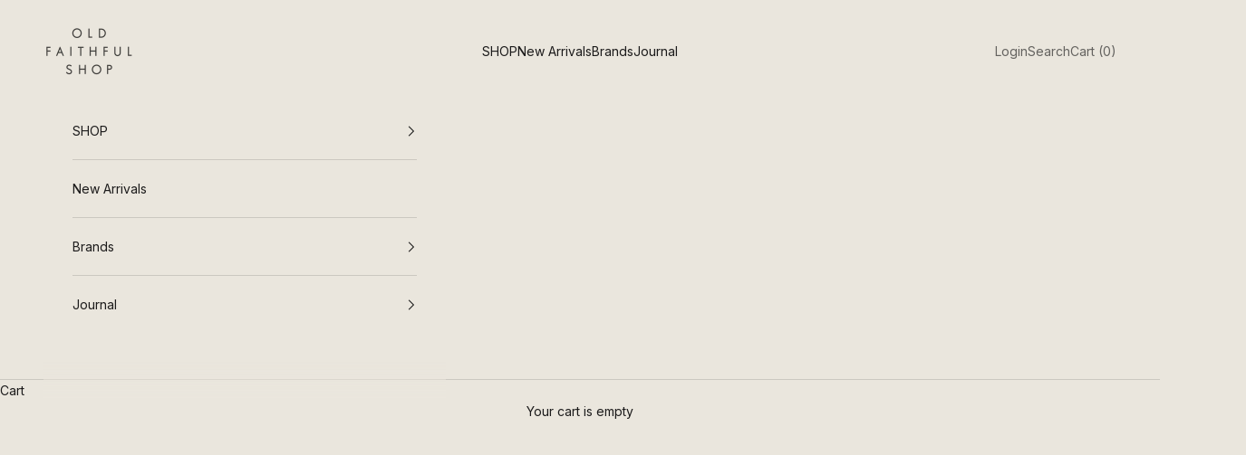

--- FILE ---
content_type: text/html; charset=utf-8
request_url: https://www.oldfaithfulshop.com/collections/cast-amber
body_size: 26088
content:
<!doctype html>

<html lang="en" dir="ltr">
  <head>
    <meta charset="utf-8">
    <meta name="viewport" content="width=device-width, initial-scale=1.0, height=device-height, minimum-scale=1.0, maximum-scale=5.0">

    <title>Cast Amber</title><link rel="canonical" href="https://www.oldfaithfulshop.com/collections/cast-amber"><link rel="shortcut icon" href="//www.oldfaithfulshop.com/cdn/shop/files/favicon.png?v=1613505874&width=96">
      <link rel="apple-touch-icon" href="//www.oldfaithfulshop.com/cdn/shop/files/favicon.png?v=1613505874&width=180"><link rel="preconnect" href="https://fonts.shopifycdn.com" crossorigin><link rel="preload" href="//www.oldfaithfulshop.com/cdn/fonts/faculty_glyphic/facultyglyphic_n4.0bec38fedbe8c0caab0776ef98e40d327853fa87.woff2" as="font" type="font/woff2" crossorigin><link rel="preload" href="//www.oldfaithfulshop.com/cdn/fonts/inter/inter_n4.b2a3f24c19b4de56e8871f609e73ca7f6d2e2bb9.woff2" as="font" type="font/woff2" crossorigin><meta property="og:type" content="website">
  <meta property="og:title" content="Cast Amber"><meta property="og:image" content="http://www.oldfaithfulshop.com/cdn/shop/collections/Kinto-Cast-Amber-Jug-1L-3.jpg?v=1658273612&width=2048">
  <meta property="og:image:secure_url" content="https://www.oldfaithfulshop.com/cdn/shop/collections/Kinto-Cast-Amber-Jug-1L-3.jpg?v=1658273612&width=2048">
  <meta property="og:image:width" content="1500">
  <meta property="og:image:height" content="1875"><meta property="og:url" content="https://www.oldfaithfulshop.com/collections/cast-amber">
<meta property="og:site_name" content="Old Faithful Shop"><meta name="twitter:card" content="summary"><meta name="twitter:title" content="Cast Amber">
  <meta name="twitter:description" content=""><meta name="twitter:image" content="https://www.oldfaithfulshop.com/cdn/shop/collections/Kinto-Cast-Amber-Jug-1L-3.jpg?crop=center&height=1200&v=1658273612&width=1200">
  <meta name="twitter:image:alt" content="Cast Amber"><script async crossorigin fetchpriority="high" src="/cdn/shopifycloud/importmap-polyfill/es-modules-shim.2.4.0.js"></script>
<script type="application/ld+json">
  {
    "@context": "https://schema.org",
    "@type": "BreadcrumbList",
    "itemListElement": [{
        "@type": "ListItem",
        "position": 1,
        "name": "Home",
        "item": "https://www.oldfaithfulshop.com"
      },{
            "@type": "ListItem",
            "position": 2,
            "name": "Cast Amber",
            "item": "https://www.oldfaithfulshop.com/collections/cast-amber"
          }]
  }
</script><style>/* Typography (heading) */
  @font-face {
  font-family: "Faculty Glyphic";
  font-weight: 400;
  font-style: normal;
  font-display: fallback;
  src: url("//www.oldfaithfulshop.com/cdn/fonts/faculty_glyphic/facultyglyphic_n4.0bec38fedbe8c0caab0776ef98e40d327853fa87.woff2") format("woff2"),
       url("//www.oldfaithfulshop.com/cdn/fonts/faculty_glyphic/facultyglyphic_n4.bfbcd4e0025ab9d2c33ac9303423ef8a074384ba.woff") format("woff");
}

/* Typography (body) */
  @font-face {
  font-family: Inter;
  font-weight: 400;
  font-style: normal;
  font-display: fallback;
  src: url("//www.oldfaithfulshop.com/cdn/fonts/inter/inter_n4.b2a3f24c19b4de56e8871f609e73ca7f6d2e2bb9.woff2") format("woff2"),
       url("//www.oldfaithfulshop.com/cdn/fonts/inter/inter_n4.af8052d517e0c9ffac7b814872cecc27ae1fa132.woff") format("woff");
}

@font-face {
  font-family: Inter;
  font-weight: 400;
  font-style: italic;
  font-display: fallback;
  src: url("//www.oldfaithfulshop.com/cdn/fonts/inter/inter_i4.feae1981dda792ab80d117249d9c7e0f1017e5b3.woff2") format("woff2"),
       url("//www.oldfaithfulshop.com/cdn/fonts/inter/inter_i4.62773b7113d5e5f02c71486623cf828884c85c6e.woff") format("woff");
}

@font-face {
  font-family: Inter;
  font-weight: 700;
  font-style: normal;
  font-display: fallback;
  src: url("//www.oldfaithfulshop.com/cdn/fonts/inter/inter_n7.02711e6b374660cfc7915d1afc1c204e633421e4.woff2") format("woff2"),
       url("//www.oldfaithfulshop.com/cdn/fonts/inter/inter_n7.6dab87426f6b8813070abd79972ceaf2f8d3b012.woff") format("woff");
}

@font-face {
  font-family: Inter;
  font-weight: 700;
  font-style: italic;
  font-display: fallback;
  src: url("//www.oldfaithfulshop.com/cdn/fonts/inter/inter_i7.b377bcd4cc0f160622a22d638ae7e2cd9b86ea4c.woff2") format("woff2"),
       url("//www.oldfaithfulshop.com/cdn/fonts/inter/inter_i7.7c69a6a34e3bb44fcf6f975857e13b9a9b25beb4.woff") format("woff");
}

:root {
    /* Container */
    --container-max-width: 100%;
    --container-xxs-max-width: 27.5rem; /* 440px */
    --container-xs-max-width: 42.5rem; /* 680px */
    --container-sm-max-width: 61.25rem; /* 980px */
    --container-md-max-width: 71.875rem; /* 1150px */
    --container-lg-max-width: 78.75rem; /* 1260px */
    --container-xl-max-width: 85rem; /* 1360px */
    --container-gutter: 1.25rem;

    --section-vertical-spacing: 2rem;
    --section-vertical-spacing-tight:2rem;

    --section-stack-gap:1.5rem;
    --section-stack-gap-tight:1.5rem;

    /* Form settings */
    --form-gap: 1.25rem; /* Gap between fieldset and submit button */
    --fieldset-gap: 1rem; /* Gap between each form input within a fieldset */
    --form-control-gap: 0.625rem; /* Gap between input and label (ignored for floating label) */
    --checkbox-control-gap: 0.75rem; /* Horizontal gap between checkbox and its associated label */
    --input-padding-block: 0.65rem; /* Vertical padding for input, textarea and native select */
    --input-padding-inline: 0.8rem; /* Horizontal padding for input, textarea and native select */
    --checkbox-size: 0.875rem; /* Size (width and height) for checkbox */

    /* Other sizes */
    --sticky-area-height: calc(var(--announcement-bar-is-sticky, 0) * var(--announcement-bar-height, 0px) + var(--header-is-sticky, 0) * var(--header-is-visible, 1) * var(--header-height, 0px));

    /* RTL support */
    --transform-logical-flip: 1;
    --transform-origin-start: left;
    --transform-origin-end: right;

    /**
     * ---------------------------------------------------------------------
     * TYPOGRAPHY
     * ---------------------------------------------------------------------
     */

    /* Font properties */
    --heading-font-family: "Faculty Glyphic", sans-serif;
    --heading-font-weight: 400;
    --heading-font-style: normal;
    --heading-text-transform: uppercase;
    --heading-letter-spacing: 0.08em;
    --text-font-family: Inter, sans-serif;
    --text-font-weight: 400;
    --text-font-style: normal;
    --text-letter-spacing: 0.0em;
    --button-font: var(--text-font-style) var(--text-font-weight) var(--text-sm) / 1.65 var(--text-font-family);
    --button-text-transform: uppercase;
    --button-letter-spacing: 0.18em;

    /* Font sizes */--text-heading-size-factor: 1;
    --text-h1: max(0.6875rem, clamp(1.375rem, 1.146341463414634rem + 0.975609756097561vw, 2rem) * var(--text-heading-size-factor));
    --text-h2: max(0.6875rem, clamp(1.25rem, 1.0670731707317074rem + 0.7804878048780488vw, 1.75rem) * var(--text-heading-size-factor));
    --text-h3: max(0.6875rem, clamp(1.125rem, 1.0335365853658536rem + 0.3902439024390244vw, 1.375rem) * var(--text-heading-size-factor));
    --text-h4: max(0.6875rem, clamp(1rem, 0.9542682926829268rem + 0.1951219512195122vw, 1.125rem) * var(--text-heading-size-factor));
    --text-h5: calc(0.875rem * var(--text-heading-size-factor));
    --text-h6: calc(0.75rem * var(--text-heading-size-factor));

    --text-xs: 0.6875rem;
    --text-sm: 0.75rem;
    --text-base: 0.75rem;
    --text-lg: 0.875rem;
    --text-xl: 1.125rem;

    /* Rounded variables (used for border radius) */
    --rounded-full: 9999px;
    --button-border-radius: 0.0rem;
    --input-border-radius: 0.0rem;

    /* Box shadow */
    --shadow-sm: 0 2px 8px rgb(0 0 0 / 0.05);
    --shadow: 0 5px 15px rgb(0 0 0 / 0.05);
    --shadow-md: 0 5px 30px rgb(0 0 0 / 0.05);
    --shadow-block: px px px rgb(var(--text-primary) / 0.0);

    /**
     * ---------------------------------------------------------------------
     * OTHER
     * ---------------------------------------------------------------------
     */

    --checkmark-svg-url: url(//www.oldfaithfulshop.com/cdn/shop/t/204/assets/checkmark.svg?v=183468366129497493531767213158);
    --cursor-zoom-in-svg-url: url(//www.oldfaithfulshop.com/cdn/shop/t/204/assets/cursor-zoom-in.svg?v=103212631058188548171767213159);
  }

  [dir="rtl"]:root {
    /* RTL support */
    --transform-logical-flip: -1;
    --transform-origin-start: right;
    --transform-origin-end: left;
  }

  @media screen and (min-width: 700px) {
    :root {
      /* Typography (font size) */
      --text-xs: 0.75rem;
      --text-sm: 0.8125rem;
      --text-base: 0.875rem;
      --text-lg: 1.0rem;
      --text-xl: 1.25rem;

      /* Spacing settings */
      --container-gutter: 2rem;
    }
  }

  @media screen and (min-width: 1000px) {
    :root {
      /* Spacing settings */
      --container-gutter: 3rem;

      --section-vertical-spacing: 3rem;
      --section-vertical-spacing-tight: 3rem;

      --section-stack-gap:2.25rem;
      --section-stack-gap-tight:2.25rem;
    }
  }:root {/* Overlay used for modal */
    --page-overlay: 0 0 0 / 0.4;

    /* We use the first scheme background as default */
    --page-background: ;

    /* Product colors */
    --on-sale-text: 173 54 54;
    --on-sale-badge-background: 173 54 54;
    --on-sale-badge-text: 255 255 255;
    --sold-out-badge-background: 234 230 221;
    --sold-out-badge-text: 0 0 0 / 0.65;
    --custom-badge-background: 28 28 28;
    --custom-badge-text: 255 255 255;
    --star-color: 28 28 28;

    /* Status colors */
    --success-background: 212 227 203;
    --success-text: 48 122 7;
    --warning-background: 253 241 224;
    --warning-text: 237 138 0;
    --error-background: 243 204 204;
    --error-text: 203 43 43;
  }.color-scheme--scheme-1 {
      /* Color settings */--accent: 28 27 27;
      --text-color: 28 27 27;
      --background: 250 250 250 / 1.0;
      --background-without-opacity: 250 250 250;
      --background-gradient: ;--border-color: 217 217 217;/* Button colors */
      --button-background: 28 27 27;
      --button-text-color: 250 250 250;

      /* Circled buttons */
      --circle-button-background: 234 230 221;
      --circle-button-text-color: 28 27 27;
    }.shopify-section:has(.section-spacing.color-scheme--bg-19247a2159a2df860c61949669e299c4) + .shopify-section:has(.section-spacing.color-scheme--bg-19247a2159a2df860c61949669e299c4:not(.bordered-section)) .section-spacing {
      padding-block-start: 0;
    }.color-scheme--scheme-2 {
      /* Color settings */--accent: 28 27 27;
      --text-color: 28 27 27;
      --background: 234 230 221 / 1.0;
      --background-without-opacity: 234 230 221;
      --background-gradient: ;--border-color: 203 200 192;/* Button colors */
      --button-background: 28 27 27;
      --button-text-color: 234 230 221;

      /* Circled buttons */
      --circle-button-background: 234 230 221;
      --circle-button-text-color: 28 27 27;
    }.shopify-section:has(.section-spacing.color-scheme--bg-96013cd98d7cc78b376a9725a63c73bc) + .shopify-section:has(.section-spacing.color-scheme--bg-96013cd98d7cc78b376a9725a63c73bc:not(.bordered-section)) .section-spacing {
      padding-block-start: 0;
    }.color-scheme--scheme-3 {
      /* Color settings */--accent: 255 255 255;
      --text-color: 255 255 255;
      --background: 28 28 28 / 1.0;
      --background-without-opacity: 28 28 28;
      --background-gradient: ;--border-color: 62 62 62;/* Button colors */
      --button-background: 255 255 255;
      --button-text-color: 28 28 28;

      /* Circled buttons */
      --circle-button-background: 255 255 255;
      --circle-button-text-color: 28 28 28;
    }.shopify-section:has(.section-spacing.color-scheme--bg-c1f8cb21047e4797e94d0969dc5d1e44) + .shopify-section:has(.section-spacing.color-scheme--bg-c1f8cb21047e4797e94d0969dc5d1e44:not(.bordered-section)) .section-spacing {
      padding-block-start: 0;
    }.color-scheme--scheme-4 {
      /* Color settings */--accent: 234 230 221;
      --text-color: 234 230 221;
      --background: 0 0 0 / 0.0;
      --background-without-opacity: 0 0 0;
      --background-gradient: ;--border-color: 234 230 221;/* Button colors */
      --button-background: 234 230 221;
      --button-text-color: 28 28 28;

      /* Circled buttons */
      --circle-button-background: 255 255 255;
      --circle-button-text-color: 28 28 28;
    }.shopify-section:has(.section-spacing.color-scheme--bg-3671eee015764974ee0aef1536023e0f) + .shopify-section:has(.section-spacing.color-scheme--bg-3671eee015764974ee0aef1536023e0f:not(.bordered-section)) .section-spacing {
      padding-block-start: 0;
    }.color-scheme--scheme-73b97e5b-d5ba-47a6-bb9e-48968f6e2852 {
      /* Color settings */--accent: 28 27 27;
      --text-color: 28 27 27;
      --background: 180 172 154 / 1.0;
      --background-without-opacity: 180 172 154;
      --background-gradient: linear-gradient(228deg, rgba(254, 183, 58, 0.62) 6%, rgba(254, 217, 68, 0.62) 13%, rgba(79, 145, 160, 0.69) 19%, rgba(206, 160, 120, 0.38) 53%, rgba(124, 193, 206, 0.44) 92%);--border-color: 28 27 27 / 0.15;/* Button colors */
      --button-background: 28 27 27;
      --button-text-color: 250 250 250;

      /* Circled buttons */
      --circle-button-background: 234 230 221;
      --circle-button-text-color: 28 27 27;
    }.shopify-section:has(.section-spacing.color-scheme--bg-ab00731049c77eebb9ba351b6f6484ed) + .shopify-section:has(.section-spacing.color-scheme--bg-ab00731049c77eebb9ba351b6f6484ed:not(.bordered-section)) .section-spacing {
      padding-block-start: 0;
    }.color-scheme--scheme-de7abc51-c2c7-4d15-8677-8905fa5eaf7e {
      /* Color settings */--accent: 28 27 27;
      --text-color: 28 27 27;
      --background: 255 255 255 / 1.0;
      --background-without-opacity: 255 255 255;
      --background-gradient: ;--border-color: 221 221 221;/* Button colors */
      --button-background: 28 27 27;
      --button-text-color: 250 250 250;

      /* Circled buttons */
      --circle-button-background: 234 230 221;
      --circle-button-text-color: 28 27 27;
    }.shopify-section:has(.section-spacing.color-scheme--bg-54922f2e920ba8346f6dc0fba343d673) + .shopify-section:has(.section-spacing.color-scheme--bg-54922f2e920ba8346f6dc0fba343d673:not(.bordered-section)) .section-spacing {
      padding-block-start: 0;
    }.color-scheme--scheme-3945a8fd-0856-4f0a-9bd4-1ec10f3d5777 {
      /* Color settings */--accent: 28 27 27;
      --text-color: 28 27 27;
      --background: 217 215 205 / 1.0;
      --background-without-opacity: 217 215 205;
      --background-gradient: ;--border-color: 189 187 178;/* Button colors */
      --button-background: 28 27 27;
      --button-text-color: 250 250 250;

      /* Circled buttons */
      --circle-button-background: 234 230 221;
      --circle-button-text-color: 28 27 27;
    }.shopify-section:has(.section-spacing.color-scheme--bg-463f0b36d71dc6538fea1238ada60869) + .shopify-section:has(.section-spacing.color-scheme--bg-463f0b36d71dc6538fea1238ada60869:not(.bordered-section)) .section-spacing {
      padding-block-start: 0;
    }.color-scheme--scheme-ae632c15-b7fb-41a4-bcbe-936678fe3e30 {
      /* Color settings */--accent: 28 27 27;
      --text-color: 28 27 27;
      --background: 241 236 226 / 1.0;
      --background-without-opacity: 241 236 226;
      --background-gradient: ;--border-color: 209 205 196;/* Button colors */
      --button-background: 28 27 27;
      --button-text-color: 250 250 250;

      /* Circled buttons */
      --circle-button-background: 234 230 221;
      --circle-button-text-color: 28 27 27;
    }.shopify-section:has(.section-spacing.color-scheme--bg-b668f1e01a3ebe26cf3e77f61fd54770) + .shopify-section:has(.section-spacing.color-scheme--bg-b668f1e01a3ebe26cf3e77f61fd54770:not(.bordered-section)) .section-spacing {
      padding-block-start: 0;
    }.color-scheme--scheme-4f2fdd47-d87f-42fb-af84-cb76364e6022 {
      /* Color settings */--accent: 28 27 27;
      --text-color: 28 28 28;
      --background: 255 255 255 / 1.0;
      --background-without-opacity: 255 255 255;
      --background-gradient: ;--border-color: 221 221 221;/* Button colors */
      --button-background: 28 27 27;
      --button-text-color: 250 250 250;

      /* Circled buttons */
      --circle-button-background: 173 54 54;
      --circle-button-text-color: 28 27 27;
    }.shopify-section:has(.section-spacing.color-scheme--bg-54922f2e920ba8346f6dc0fba343d673) + .shopify-section:has(.section-spacing.color-scheme--bg-54922f2e920ba8346f6dc0fba343d673:not(.bordered-section)) .section-spacing {
      padding-block-start: 0;
    }.color-scheme--dialog {
      /* Color settings */--accent: 28 27 27;
      --text-color: 28 27 27;
      --background: 234 230 221 / 1.0;
      --background-without-opacity: 234 230 221;
      --background-gradient: ;--border-color: 203 200 192;/* Button colors */
      --button-background: 28 27 27;
      --button-text-color: 234 230 221;

      /* Circled buttons */
      --circle-button-background: 234 230 221;
      --circle-button-text-color: 28 27 27;
    }
</style><script>
  // This allows to expose several variables to the global scope, to be used in scripts
  window.themeVariables = {
    settings: {
      showPageTransition: null,
      pageType: "collection",
      moneyFormat: "\u003cspan class=money\u003e${{amount}} \u003c\/span\u003e",
      moneyWithCurrencyFormat: "\u003cspan class=money\u003e${{amount}} \u003c\/span\u003e",
      currencyCodeEnabled: true,
      cartType: "drawer",
      staggerMenuApparition: true
    },

    strings: {
      addedToCart: "Added to your cart!",
      addedToCartWithTitle: "{{ product_title }} added to cart.",
      closeGallery: "Close gallery",
      zoomGallery: "Zoom picture",
      errorGallery: "Image cannot be loaded",
      shippingEstimatorNoResults: "Sorry, we do not ship to your address.",
      shippingEstimatorOneResult: "There is one shipping rate for your address:",
      shippingEstimatorMultipleResults: "There are several shipping rates for your address:",
      shippingEstimatorError: "One or more error occurred while retrieving shipping rates:",
      next: "Next",
      previous: "Previous"
    },

    mediaQueries: {
      'sm': 'screen and (min-width: 700px)',
      'md': 'screen and (min-width: 1000px)',
      'lg': 'screen and (min-width: 1150px)',
      'xl': 'screen and (min-width: 1400px)',
      '2xl': 'screen and (min-width: 1600px)',
      'sm-max': 'screen and (max-width: 699px)',
      'md-max': 'screen and (max-width: 999px)',
      'lg-max': 'screen and (max-width: 1149px)',
      'xl-max': 'screen and (max-width: 1399px)',
      '2xl-max': 'screen and (max-width: 1599px)',
      'motion-safe': '(prefers-reduced-motion: no-preference)',
      'motion-reduce': '(prefers-reduced-motion: reduce)',
      'supports-hover': 'screen and (pointer: fine)',
      'supports-touch': 'screen and (hover: none)'
    }
  };</script><script type="importmap">{
        "imports": {
          "vendor": "//www.oldfaithfulshop.com/cdn/shop/t/204/assets/vendor.min.js?v=55929477288600450501767213126",
          "theme": "//www.oldfaithfulshop.com/cdn/shop/t/204/assets/theme.js?v=103030472301900935361767213125",
          "photoswipe": "//www.oldfaithfulshop.com/cdn/shop/t/204/assets/photoswipe.min.js?v=13374349288281597431767213124"
        }
      }
    </script>

    <script type="module" src="//www.oldfaithfulshop.com/cdn/shop/t/204/assets/vendor.min.js?v=55929477288600450501767213126"></script>
    <script type="module" src="//www.oldfaithfulshop.com/cdn/shop/t/204/assets/theme.js?v=103030472301900935361767213125"></script>

    <script>window.performance && window.performance.mark && window.performance.mark('shopify.content_for_header.start');</script><meta name="google-site-verification" content="8Vh6usKlBbiS7TfycuO0w9lQ3maYKk9qBi1tAXnt5yM">
<meta id="shopify-digital-wallet" name="shopify-digital-wallet" content="/1639128/digital_wallets/dialog">
<meta name="shopify-checkout-api-token" content="b2a3a8e3c8cb6ff954793271a601564b">
<meta id="in-context-paypal-metadata" data-shop-id="1639128" data-venmo-supported="false" data-environment="production" data-locale="en_US" data-paypal-v4="true" data-currency="CAD">
<link rel="alternate" type="application/atom+xml" title="Feed" href="/collections/cast-amber.atom" />
<link rel="alternate" type="application/json+oembed" href="https://www.oldfaithfulshop.com/collections/cast-amber.oembed">
<script async="async" src="/checkouts/internal/preloads.js?locale=en-CA"></script>
<link rel="preconnect" href="https://shop.app" crossorigin="anonymous">
<script async="async" src="https://shop.app/checkouts/internal/preloads.js?locale=en-CA&shop_id=1639128" crossorigin="anonymous"></script>
<script id="apple-pay-shop-capabilities" type="application/json">{"shopId":1639128,"countryCode":"CA","currencyCode":"CAD","merchantCapabilities":["supports3DS"],"merchantId":"gid:\/\/shopify\/Shop\/1639128","merchantName":"Old Faithful Shop","requiredBillingContactFields":["postalAddress","email","phone"],"requiredShippingContactFields":["postalAddress","email","phone"],"shippingType":"shipping","supportedNetworks":["visa","masterCard","amex","discover","interac","jcb"],"total":{"type":"pending","label":"Old Faithful Shop","amount":"1.00"},"shopifyPaymentsEnabled":true,"supportsSubscriptions":true}</script>
<script id="shopify-features" type="application/json">{"accessToken":"b2a3a8e3c8cb6ff954793271a601564b","betas":["rich-media-storefront-analytics"],"domain":"www.oldfaithfulshop.com","predictiveSearch":true,"shopId":1639128,"locale":"en"}</script>
<script>var Shopify = Shopify || {};
Shopify.shop = "old-faithful-shop.myshopify.com";
Shopify.locale = "en";
Shopify.currency = {"active":"CAD","rate":"1.0"};
Shopify.country = "CA";
Shopify.theme = {"name":"New Year","id":148886847662,"schema_name":"Prestige","schema_version":"10.11.0","theme_store_id":855,"role":"main"};
Shopify.theme.handle = "null";
Shopify.theme.style = {"id":null,"handle":null};
Shopify.cdnHost = "www.oldfaithfulshop.com/cdn";
Shopify.routes = Shopify.routes || {};
Shopify.routes.root = "/";</script>
<script type="module">!function(o){(o.Shopify=o.Shopify||{}).modules=!0}(window);</script>
<script>!function(o){function n(){var o=[];function n(){o.push(Array.prototype.slice.apply(arguments))}return n.q=o,n}var t=o.Shopify=o.Shopify||{};t.loadFeatures=n(),t.autoloadFeatures=n()}(window);</script>
<script>
  window.ShopifyPay = window.ShopifyPay || {};
  window.ShopifyPay.apiHost = "shop.app\/pay";
  window.ShopifyPay.redirectState = null;
</script>
<script id="shop-js-analytics" type="application/json">{"pageType":"collection"}</script>
<script defer="defer" async type="module" src="//www.oldfaithfulshop.com/cdn/shopifycloud/shop-js/modules/v2/client.init-shop-cart-sync_C5BV16lS.en.esm.js"></script>
<script defer="defer" async type="module" src="//www.oldfaithfulshop.com/cdn/shopifycloud/shop-js/modules/v2/chunk.common_CygWptCX.esm.js"></script>
<script type="module">
  await import("//www.oldfaithfulshop.com/cdn/shopifycloud/shop-js/modules/v2/client.init-shop-cart-sync_C5BV16lS.en.esm.js");
await import("//www.oldfaithfulshop.com/cdn/shopifycloud/shop-js/modules/v2/chunk.common_CygWptCX.esm.js");

  window.Shopify.SignInWithShop?.initShopCartSync?.({"fedCMEnabled":true,"windoidEnabled":true});

</script>
<script>
  window.Shopify = window.Shopify || {};
  if (!window.Shopify.featureAssets) window.Shopify.featureAssets = {};
  window.Shopify.featureAssets['shop-js'] = {"shop-cart-sync":["modules/v2/client.shop-cart-sync_ZFArdW7E.en.esm.js","modules/v2/chunk.common_CygWptCX.esm.js"],"init-fed-cm":["modules/v2/client.init-fed-cm_CmiC4vf6.en.esm.js","modules/v2/chunk.common_CygWptCX.esm.js"],"shop-button":["modules/v2/client.shop-button_tlx5R9nI.en.esm.js","modules/v2/chunk.common_CygWptCX.esm.js"],"shop-cash-offers":["modules/v2/client.shop-cash-offers_DOA2yAJr.en.esm.js","modules/v2/chunk.common_CygWptCX.esm.js","modules/v2/chunk.modal_D71HUcav.esm.js"],"init-windoid":["modules/v2/client.init-windoid_sURxWdc1.en.esm.js","modules/v2/chunk.common_CygWptCX.esm.js"],"shop-toast-manager":["modules/v2/client.shop-toast-manager_ClPi3nE9.en.esm.js","modules/v2/chunk.common_CygWptCX.esm.js"],"init-shop-email-lookup-coordinator":["modules/v2/client.init-shop-email-lookup-coordinator_B8hsDcYM.en.esm.js","modules/v2/chunk.common_CygWptCX.esm.js"],"init-shop-cart-sync":["modules/v2/client.init-shop-cart-sync_C5BV16lS.en.esm.js","modules/v2/chunk.common_CygWptCX.esm.js"],"avatar":["modules/v2/client.avatar_BTnouDA3.en.esm.js"],"pay-button":["modules/v2/client.pay-button_FdsNuTd3.en.esm.js","modules/v2/chunk.common_CygWptCX.esm.js"],"init-customer-accounts":["modules/v2/client.init-customer-accounts_DxDtT_ad.en.esm.js","modules/v2/client.shop-login-button_C5VAVYt1.en.esm.js","modules/v2/chunk.common_CygWptCX.esm.js","modules/v2/chunk.modal_D71HUcav.esm.js"],"init-shop-for-new-customer-accounts":["modules/v2/client.init-shop-for-new-customer-accounts_ChsxoAhi.en.esm.js","modules/v2/client.shop-login-button_C5VAVYt1.en.esm.js","modules/v2/chunk.common_CygWptCX.esm.js","modules/v2/chunk.modal_D71HUcav.esm.js"],"shop-login-button":["modules/v2/client.shop-login-button_C5VAVYt1.en.esm.js","modules/v2/chunk.common_CygWptCX.esm.js","modules/v2/chunk.modal_D71HUcav.esm.js"],"init-customer-accounts-sign-up":["modules/v2/client.init-customer-accounts-sign-up_CPSyQ0Tj.en.esm.js","modules/v2/client.shop-login-button_C5VAVYt1.en.esm.js","modules/v2/chunk.common_CygWptCX.esm.js","modules/v2/chunk.modal_D71HUcav.esm.js"],"shop-follow-button":["modules/v2/client.shop-follow-button_Cva4Ekp9.en.esm.js","modules/v2/chunk.common_CygWptCX.esm.js","modules/v2/chunk.modal_D71HUcav.esm.js"],"checkout-modal":["modules/v2/client.checkout-modal_BPM8l0SH.en.esm.js","modules/v2/chunk.common_CygWptCX.esm.js","modules/v2/chunk.modal_D71HUcav.esm.js"],"lead-capture":["modules/v2/client.lead-capture_Bi8yE_yS.en.esm.js","modules/v2/chunk.common_CygWptCX.esm.js","modules/v2/chunk.modal_D71HUcav.esm.js"],"shop-login":["modules/v2/client.shop-login_D6lNrXab.en.esm.js","modules/v2/chunk.common_CygWptCX.esm.js","modules/v2/chunk.modal_D71HUcav.esm.js"],"payment-terms":["modules/v2/client.payment-terms_CZxnsJam.en.esm.js","modules/v2/chunk.common_CygWptCX.esm.js","modules/v2/chunk.modal_D71HUcav.esm.js"]};
</script>
<script>(function() {
  var isLoaded = false;
  function asyncLoad() {
    if (isLoaded) return;
    isLoaded = true;
    var urls = ["\/\/d1liekpayvooaz.cloudfront.net\/apps\/customizery\/customizery.js?shop=old-faithful-shop.myshopify.com"];
    for (var i = 0; i < urls.length; i++) {
      var s = document.createElement('script');
      s.type = 'text/javascript';
      s.async = true;
      s.src = urls[i];
      var x = document.getElementsByTagName('script')[0];
      x.parentNode.insertBefore(s, x);
    }
  };
  if(window.attachEvent) {
    window.attachEvent('onload', asyncLoad);
  } else {
    window.addEventListener('load', asyncLoad, false);
  }
})();</script>
<script id="__st">var __st={"a":1639128,"offset":-28800,"reqid":"ae8b81d6-108a-47e6-9205-03bda34b6e85-1768713803","pageurl":"www.oldfaithfulshop.com\/collections\/cast-amber","u":"2973c2d9823d","p":"collection","rtyp":"collection","rid":289898528942};</script>
<script>window.ShopifyPaypalV4VisibilityTracking = true;</script>
<script id="captcha-bootstrap">!function(){'use strict';const t='contact',e='account',n='new_comment',o=[[t,t],['blogs',n],['comments',n],[t,'customer']],c=[[e,'customer_login'],[e,'guest_login'],[e,'recover_customer_password'],[e,'create_customer']],r=t=>t.map((([t,e])=>`form[action*='/${t}']:not([data-nocaptcha='true']) input[name='form_type'][value='${e}']`)).join(','),a=t=>()=>t?[...document.querySelectorAll(t)].map((t=>t.form)):[];function s(){const t=[...o],e=r(t);return a(e)}const i='password',u='form_key',d=['recaptcha-v3-token','g-recaptcha-response','h-captcha-response',i],f=()=>{try{return window.sessionStorage}catch{return}},m='__shopify_v',_=t=>t.elements[u];function p(t,e,n=!1){try{const o=window.sessionStorage,c=JSON.parse(o.getItem(e)),{data:r}=function(t){const{data:e,action:n}=t;return t[m]||n?{data:e,action:n}:{data:t,action:n}}(c);for(const[e,n]of Object.entries(r))t.elements[e]&&(t.elements[e].value=n);n&&o.removeItem(e)}catch(o){console.error('form repopulation failed',{error:o})}}const l='form_type',E='cptcha';function T(t){t.dataset[E]=!0}const w=window,h=w.document,L='Shopify',v='ce_forms',y='captcha';let A=!1;((t,e)=>{const n=(g='f06e6c50-85a8-45c8-87d0-21a2b65856fe',I='https://cdn.shopify.com/shopifycloud/storefront-forms-hcaptcha/ce_storefront_forms_captcha_hcaptcha.v1.5.2.iife.js',D={infoText:'Protected by hCaptcha',privacyText:'Privacy',termsText:'Terms'},(t,e,n)=>{const o=w[L][v],c=o.bindForm;if(c)return c(t,g,e,D).then(n);var r;o.q.push([[t,g,e,D],n]),r=I,A||(h.body.append(Object.assign(h.createElement('script'),{id:'captcha-provider',async:!0,src:r})),A=!0)});var g,I,D;w[L]=w[L]||{},w[L][v]=w[L][v]||{},w[L][v].q=[],w[L][y]=w[L][y]||{},w[L][y].protect=function(t,e){n(t,void 0,e),T(t)},Object.freeze(w[L][y]),function(t,e,n,w,h,L){const[v,y,A,g]=function(t,e,n){const i=e?o:[],u=t?c:[],d=[...i,...u],f=r(d),m=r(i),_=r(d.filter((([t,e])=>n.includes(e))));return[a(f),a(m),a(_),s()]}(w,h,L),I=t=>{const e=t.target;return e instanceof HTMLFormElement?e:e&&e.form},D=t=>v().includes(t);t.addEventListener('submit',(t=>{const e=I(t);if(!e)return;const n=D(e)&&!e.dataset.hcaptchaBound&&!e.dataset.recaptchaBound,o=_(e),c=g().includes(e)&&(!o||!o.value);(n||c)&&t.preventDefault(),c&&!n&&(function(t){try{if(!f())return;!function(t){const e=f();if(!e)return;const n=_(t);if(!n)return;const o=n.value;o&&e.removeItem(o)}(t);const e=Array.from(Array(32),(()=>Math.random().toString(36)[2])).join('');!function(t,e){_(t)||t.append(Object.assign(document.createElement('input'),{type:'hidden',name:u})),t.elements[u].value=e}(t,e),function(t,e){const n=f();if(!n)return;const o=[...t.querySelectorAll(`input[type='${i}']`)].map((({name:t})=>t)),c=[...d,...o],r={};for(const[a,s]of new FormData(t).entries())c.includes(a)||(r[a]=s);n.setItem(e,JSON.stringify({[m]:1,action:t.action,data:r}))}(t,e)}catch(e){console.error('failed to persist form',e)}}(e),e.submit())}));const S=(t,e)=>{t&&!t.dataset[E]&&(n(t,e.some((e=>e===t))),T(t))};for(const o of['focusin','change'])t.addEventListener(o,(t=>{const e=I(t);D(e)&&S(e,y())}));const B=e.get('form_key'),M=e.get(l),P=B&&M;t.addEventListener('DOMContentLoaded',(()=>{const t=y();if(P)for(const e of t)e.elements[l].value===M&&p(e,B);[...new Set([...A(),...v().filter((t=>'true'===t.dataset.shopifyCaptcha))])].forEach((e=>S(e,t)))}))}(h,new URLSearchParams(w.location.search),n,t,e,['guest_login'])})(!0,!0)}();</script>
<script integrity="sha256-4kQ18oKyAcykRKYeNunJcIwy7WH5gtpwJnB7kiuLZ1E=" data-source-attribution="shopify.loadfeatures" defer="defer" src="//www.oldfaithfulshop.com/cdn/shopifycloud/storefront/assets/storefront/load_feature-a0a9edcb.js" crossorigin="anonymous"></script>
<script crossorigin="anonymous" defer="defer" src="//www.oldfaithfulshop.com/cdn/shopifycloud/storefront/assets/shopify_pay/storefront-65b4c6d7.js?v=20250812"></script>
<script data-source-attribution="shopify.dynamic_checkout.dynamic.init">var Shopify=Shopify||{};Shopify.PaymentButton=Shopify.PaymentButton||{isStorefrontPortableWallets:!0,init:function(){window.Shopify.PaymentButton.init=function(){};var t=document.createElement("script");t.src="https://www.oldfaithfulshop.com/cdn/shopifycloud/portable-wallets/latest/portable-wallets.en.js",t.type="module",document.head.appendChild(t)}};
</script>
<script data-source-attribution="shopify.dynamic_checkout.buyer_consent">
  function portableWalletsHideBuyerConsent(e){var t=document.getElementById("shopify-buyer-consent"),n=document.getElementById("shopify-subscription-policy-button");t&&n&&(t.classList.add("hidden"),t.setAttribute("aria-hidden","true"),n.removeEventListener("click",e))}function portableWalletsShowBuyerConsent(e){var t=document.getElementById("shopify-buyer-consent"),n=document.getElementById("shopify-subscription-policy-button");t&&n&&(t.classList.remove("hidden"),t.removeAttribute("aria-hidden"),n.addEventListener("click",e))}window.Shopify?.PaymentButton&&(window.Shopify.PaymentButton.hideBuyerConsent=portableWalletsHideBuyerConsent,window.Shopify.PaymentButton.showBuyerConsent=portableWalletsShowBuyerConsent);
</script>
<script data-source-attribution="shopify.dynamic_checkout.cart.bootstrap">document.addEventListener("DOMContentLoaded",(function(){function t(){return document.querySelector("shopify-accelerated-checkout-cart, shopify-accelerated-checkout")}if(t())Shopify.PaymentButton.init();else{new MutationObserver((function(e,n){t()&&(Shopify.PaymentButton.init(),n.disconnect())})).observe(document.body,{childList:!0,subtree:!0})}}));
</script>
<link id="shopify-accelerated-checkout-styles" rel="stylesheet" media="screen" href="https://www.oldfaithfulshop.com/cdn/shopifycloud/portable-wallets/latest/accelerated-checkout-backwards-compat.css" crossorigin="anonymous">
<style id="shopify-accelerated-checkout-cart">
        #shopify-buyer-consent {
  margin-top: 1em;
  display: inline-block;
  width: 100%;
}

#shopify-buyer-consent.hidden {
  display: none;
}

#shopify-subscription-policy-button {
  background: none;
  border: none;
  padding: 0;
  text-decoration: underline;
  font-size: inherit;
  cursor: pointer;
}

#shopify-subscription-policy-button::before {
  box-shadow: none;
}

      </style>

<script>window.performance && window.performance.mark && window.performance.mark('shopify.content_for_header.end');</script>
<link href="//www.oldfaithfulshop.com/cdn/shop/t/204/assets/theme.css?v=106079915319045895701768682551" rel="stylesheet" type="text/css" media="all" /><!-- BEGIN app block: shopify://apps/klaviyo-email-marketing-sms/blocks/klaviyo-onsite-embed/2632fe16-c075-4321-a88b-50b567f42507 -->












  <script async src="https://static.klaviyo.com/onsite/js/aXxWa8/klaviyo.js?company_id=aXxWa8"></script>
  <script>!function(){if(!window.klaviyo){window._klOnsite=window._klOnsite||[];try{window.klaviyo=new Proxy({},{get:function(n,i){return"push"===i?function(){var n;(n=window._klOnsite).push.apply(n,arguments)}:function(){for(var n=arguments.length,o=new Array(n),w=0;w<n;w++)o[w]=arguments[w];var t="function"==typeof o[o.length-1]?o.pop():void 0,e=new Promise((function(n){window._klOnsite.push([i].concat(o,[function(i){t&&t(i),n(i)}]))}));return e}}})}catch(n){window.klaviyo=window.klaviyo||[],window.klaviyo.push=function(){var n;(n=window._klOnsite).push.apply(n,arguments)}}}}();</script>

  




  <script>
    window.klaviyoReviewsProductDesignMode = false
  </script>







<!-- END app block --><link href="https://monorail-edge.shopifysvc.com" rel="dns-prefetch">
<script>(function(){if ("sendBeacon" in navigator && "performance" in window) {try {var session_token_from_headers = performance.getEntriesByType('navigation')[0].serverTiming.find(x => x.name == '_s').description;} catch {var session_token_from_headers = undefined;}var session_cookie_matches = document.cookie.match(/_shopify_s=([^;]*)/);var session_token_from_cookie = session_cookie_matches && session_cookie_matches.length === 2 ? session_cookie_matches[1] : "";var session_token = session_token_from_headers || session_token_from_cookie || "";function handle_abandonment_event(e) {var entries = performance.getEntries().filter(function(entry) {return /monorail-edge.shopifysvc.com/.test(entry.name);});if (!window.abandonment_tracked && entries.length === 0) {window.abandonment_tracked = true;var currentMs = Date.now();var navigation_start = performance.timing.navigationStart;var payload = {shop_id: 1639128,url: window.location.href,navigation_start,duration: currentMs - navigation_start,session_token,page_type: "collection"};window.navigator.sendBeacon("https://monorail-edge.shopifysvc.com/v1/produce", JSON.stringify({schema_id: "online_store_buyer_site_abandonment/1.1",payload: payload,metadata: {event_created_at_ms: currentMs,event_sent_at_ms: currentMs}}));}}window.addEventListener('pagehide', handle_abandonment_event);}}());</script>
<script id="web-pixels-manager-setup">(function e(e,d,r,n,o){if(void 0===o&&(o={}),!Boolean(null===(a=null===(i=window.Shopify)||void 0===i?void 0:i.analytics)||void 0===a?void 0:a.replayQueue)){var i,a;window.Shopify=window.Shopify||{};var t=window.Shopify;t.analytics=t.analytics||{};var s=t.analytics;s.replayQueue=[],s.publish=function(e,d,r){return s.replayQueue.push([e,d,r]),!0};try{self.performance.mark("wpm:start")}catch(e){}var l=function(){var e={modern:/Edge?\/(1{2}[4-9]|1[2-9]\d|[2-9]\d{2}|\d{4,})\.\d+(\.\d+|)|Firefox\/(1{2}[4-9]|1[2-9]\d|[2-9]\d{2}|\d{4,})\.\d+(\.\d+|)|Chrom(ium|e)\/(9{2}|\d{3,})\.\d+(\.\d+|)|(Maci|X1{2}).+ Version\/(15\.\d+|(1[6-9]|[2-9]\d|\d{3,})\.\d+)([,.]\d+|)( \(\w+\)|)( Mobile\/\w+|) Safari\/|Chrome.+OPR\/(9{2}|\d{3,})\.\d+\.\d+|(CPU[ +]OS|iPhone[ +]OS|CPU[ +]iPhone|CPU IPhone OS|CPU iPad OS)[ +]+(15[._]\d+|(1[6-9]|[2-9]\d|\d{3,})[._]\d+)([._]\d+|)|Android:?[ /-](13[3-9]|1[4-9]\d|[2-9]\d{2}|\d{4,})(\.\d+|)(\.\d+|)|Android.+Firefox\/(13[5-9]|1[4-9]\d|[2-9]\d{2}|\d{4,})\.\d+(\.\d+|)|Android.+Chrom(ium|e)\/(13[3-9]|1[4-9]\d|[2-9]\d{2}|\d{4,})\.\d+(\.\d+|)|SamsungBrowser\/([2-9]\d|\d{3,})\.\d+/,legacy:/Edge?\/(1[6-9]|[2-9]\d|\d{3,})\.\d+(\.\d+|)|Firefox\/(5[4-9]|[6-9]\d|\d{3,})\.\d+(\.\d+|)|Chrom(ium|e)\/(5[1-9]|[6-9]\d|\d{3,})\.\d+(\.\d+|)([\d.]+$|.*Safari\/(?![\d.]+ Edge\/[\d.]+$))|(Maci|X1{2}).+ Version\/(10\.\d+|(1[1-9]|[2-9]\d|\d{3,})\.\d+)([,.]\d+|)( \(\w+\)|)( Mobile\/\w+|) Safari\/|Chrome.+OPR\/(3[89]|[4-9]\d|\d{3,})\.\d+\.\d+|(CPU[ +]OS|iPhone[ +]OS|CPU[ +]iPhone|CPU IPhone OS|CPU iPad OS)[ +]+(10[._]\d+|(1[1-9]|[2-9]\d|\d{3,})[._]\d+)([._]\d+|)|Android:?[ /-](13[3-9]|1[4-9]\d|[2-9]\d{2}|\d{4,})(\.\d+|)(\.\d+|)|Mobile Safari.+OPR\/([89]\d|\d{3,})\.\d+\.\d+|Android.+Firefox\/(13[5-9]|1[4-9]\d|[2-9]\d{2}|\d{4,})\.\d+(\.\d+|)|Android.+Chrom(ium|e)\/(13[3-9]|1[4-9]\d|[2-9]\d{2}|\d{4,})\.\d+(\.\d+|)|Android.+(UC? ?Browser|UCWEB|U3)[ /]?(15\.([5-9]|\d{2,})|(1[6-9]|[2-9]\d|\d{3,})\.\d+)\.\d+|SamsungBrowser\/(5\.\d+|([6-9]|\d{2,})\.\d+)|Android.+MQ{2}Browser\/(14(\.(9|\d{2,})|)|(1[5-9]|[2-9]\d|\d{3,})(\.\d+|))(\.\d+|)|K[Aa][Ii]OS\/(3\.\d+|([4-9]|\d{2,})\.\d+)(\.\d+|)/},d=e.modern,r=e.legacy,n=navigator.userAgent;return n.match(d)?"modern":n.match(r)?"legacy":"unknown"}(),u="modern"===l?"modern":"legacy",c=(null!=n?n:{modern:"",legacy:""})[u],f=function(e){return[e.baseUrl,"/wpm","/b",e.hashVersion,"modern"===e.buildTarget?"m":"l",".js"].join("")}({baseUrl:d,hashVersion:r,buildTarget:u}),m=function(e){var d=e.version,r=e.bundleTarget,n=e.surface,o=e.pageUrl,i=e.monorailEndpoint;return{emit:function(e){var a=e.status,t=e.errorMsg,s=(new Date).getTime(),l=JSON.stringify({metadata:{event_sent_at_ms:s},events:[{schema_id:"web_pixels_manager_load/3.1",payload:{version:d,bundle_target:r,page_url:o,status:a,surface:n,error_msg:t},metadata:{event_created_at_ms:s}}]});if(!i)return console&&console.warn&&console.warn("[Web Pixels Manager] No Monorail endpoint provided, skipping logging."),!1;try{return self.navigator.sendBeacon.bind(self.navigator)(i,l)}catch(e){}var u=new XMLHttpRequest;try{return u.open("POST",i,!0),u.setRequestHeader("Content-Type","text/plain"),u.send(l),!0}catch(e){return console&&console.warn&&console.warn("[Web Pixels Manager] Got an unhandled error while logging to Monorail."),!1}}}}({version:r,bundleTarget:l,surface:e.surface,pageUrl:self.location.href,monorailEndpoint:e.monorailEndpoint});try{o.browserTarget=l,function(e){var d=e.src,r=e.async,n=void 0===r||r,o=e.onload,i=e.onerror,a=e.sri,t=e.scriptDataAttributes,s=void 0===t?{}:t,l=document.createElement("script"),u=document.querySelector("head"),c=document.querySelector("body");if(l.async=n,l.src=d,a&&(l.integrity=a,l.crossOrigin="anonymous"),s)for(var f in s)if(Object.prototype.hasOwnProperty.call(s,f))try{l.dataset[f]=s[f]}catch(e){}if(o&&l.addEventListener("load",o),i&&l.addEventListener("error",i),u)u.appendChild(l);else{if(!c)throw new Error("Did not find a head or body element to append the script");c.appendChild(l)}}({src:f,async:!0,onload:function(){if(!function(){var e,d;return Boolean(null===(d=null===(e=window.Shopify)||void 0===e?void 0:e.analytics)||void 0===d?void 0:d.initialized)}()){var d=window.webPixelsManager.init(e)||void 0;if(d){var r=window.Shopify.analytics;r.replayQueue.forEach((function(e){var r=e[0],n=e[1],o=e[2];d.publishCustomEvent(r,n,o)})),r.replayQueue=[],r.publish=d.publishCustomEvent,r.visitor=d.visitor,r.initialized=!0}}},onerror:function(){return m.emit({status:"failed",errorMsg:"".concat(f," has failed to load")})},sri:function(e){var d=/^sha384-[A-Za-z0-9+/=]+$/;return"string"==typeof e&&d.test(e)}(c)?c:"",scriptDataAttributes:o}),m.emit({status:"loading"})}catch(e){m.emit({status:"failed",errorMsg:(null==e?void 0:e.message)||"Unknown error"})}}})({shopId: 1639128,storefrontBaseUrl: "https://www.oldfaithfulshop.com",extensionsBaseUrl: "https://extensions.shopifycdn.com/cdn/shopifycloud/web-pixels-manager",monorailEndpoint: "https://monorail-edge.shopifysvc.com/unstable/produce_batch",surface: "storefront-renderer",enabledBetaFlags: ["2dca8a86"],webPixelsConfigList: [{"id":"1684996270","configuration":"{\"accountID\":\"aXxWa8\",\"webPixelConfig\":\"eyJlbmFibGVBZGRlZFRvQ2FydEV2ZW50cyI6IHRydWV9\"}","eventPayloadVersion":"v1","runtimeContext":"STRICT","scriptVersion":"524f6c1ee37bacdca7657a665bdca589","type":"APP","apiClientId":123074,"privacyPurposes":["ANALYTICS","MARKETING"],"dataSharingAdjustments":{"protectedCustomerApprovalScopes":["read_customer_address","read_customer_email","read_customer_name","read_customer_personal_data","read_customer_phone"]}},{"id":"478380206","configuration":"{\"config\":\"{\\\"pixel_id\\\":\\\"G-BYV9YSVPG8\\\",\\\"target_country\\\":\\\"CA\\\",\\\"gtag_events\\\":[{\\\"type\\\":\\\"search\\\",\\\"action_label\\\":[\\\"G-BYV9YSVPG8\\\",\\\"AW-669955082\\\/jTQRCOLUqcABEIrour8C\\\"]},{\\\"type\\\":\\\"begin_checkout\\\",\\\"action_label\\\":[\\\"G-BYV9YSVPG8\\\",\\\"AW-669955082\\\/zOOoCN_UqcABEIrour8C\\\"]},{\\\"type\\\":\\\"view_item\\\",\\\"action_label\\\":[\\\"G-BYV9YSVPG8\\\",\\\"AW-669955082\\\/7qg-CNnUqcABEIrour8C\\\",\\\"MC-V3G01D1ZV0\\\"]},{\\\"type\\\":\\\"purchase\\\",\\\"action_label\\\":[\\\"G-BYV9YSVPG8\\\",\\\"AW-669955082\\\/uaAQCNbUqcABEIrour8C\\\",\\\"MC-V3G01D1ZV0\\\"]},{\\\"type\\\":\\\"page_view\\\",\\\"action_label\\\":[\\\"G-BYV9YSVPG8\\\",\\\"AW-669955082\\\/AzCgCNPUqcABEIrour8C\\\",\\\"MC-V3G01D1ZV0\\\"]},{\\\"type\\\":\\\"add_payment_info\\\",\\\"action_label\\\":[\\\"G-BYV9YSVPG8\\\",\\\"AW-669955082\\\/vL5XCNLWqcABEIrour8C\\\"]},{\\\"type\\\":\\\"add_to_cart\\\",\\\"action_label\\\":[\\\"G-BYV9YSVPG8\\\",\\\"AW-669955082\\\/OCGHCNzUqcABEIrour8C\\\"]}],\\\"enable_monitoring_mode\\\":false}\"}","eventPayloadVersion":"v1","runtimeContext":"OPEN","scriptVersion":"b2a88bafab3e21179ed38636efcd8a93","type":"APP","apiClientId":1780363,"privacyPurposes":[],"dataSharingAdjustments":{"protectedCustomerApprovalScopes":["read_customer_address","read_customer_email","read_customer_name","read_customer_personal_data","read_customer_phone"]}},{"id":"167411886","configuration":"{\"pixel_id\":\"306206756476652\",\"pixel_type\":\"facebook_pixel\",\"metaapp_system_user_token\":\"-\"}","eventPayloadVersion":"v1","runtimeContext":"OPEN","scriptVersion":"ca16bc87fe92b6042fbaa3acc2fbdaa6","type":"APP","apiClientId":2329312,"privacyPurposes":["ANALYTICS","MARKETING","SALE_OF_DATA"],"dataSharingAdjustments":{"protectedCustomerApprovalScopes":["read_customer_address","read_customer_email","read_customer_name","read_customer_personal_data","read_customer_phone"]}},{"id":"shopify-app-pixel","configuration":"{}","eventPayloadVersion":"v1","runtimeContext":"STRICT","scriptVersion":"0450","apiClientId":"shopify-pixel","type":"APP","privacyPurposes":["ANALYTICS","MARKETING"]},{"id":"shopify-custom-pixel","eventPayloadVersion":"v1","runtimeContext":"LAX","scriptVersion":"0450","apiClientId":"shopify-pixel","type":"CUSTOM","privacyPurposes":["ANALYTICS","MARKETING"]}],isMerchantRequest: false,initData: {"shop":{"name":"Old Faithful Shop","paymentSettings":{"currencyCode":"CAD"},"myshopifyDomain":"old-faithful-shop.myshopify.com","countryCode":"CA","storefrontUrl":"https:\/\/www.oldfaithfulshop.com"},"customer":null,"cart":null,"checkout":null,"productVariants":[],"purchasingCompany":null},},"https://www.oldfaithfulshop.com/cdn","fcfee988w5aeb613cpc8e4bc33m6693e112",{"modern":"","legacy":""},{"shopId":"1639128","storefrontBaseUrl":"https:\/\/www.oldfaithfulshop.com","extensionBaseUrl":"https:\/\/extensions.shopifycdn.com\/cdn\/shopifycloud\/web-pixels-manager","surface":"storefront-renderer","enabledBetaFlags":"[\"2dca8a86\"]","isMerchantRequest":"false","hashVersion":"fcfee988w5aeb613cpc8e4bc33m6693e112","publish":"custom","events":"[[\"page_viewed\",{}],[\"collection_viewed\",{\"collection\":{\"id\":\"289898528942\",\"title\":\"Cast Amber\",\"productVariants\":[{\"price\":{\"amount\":69.95,\"currencyCode\":\"CAD\"},\"product\":{\"title\":\"Cast Amber Jug 1.2L\",\"vendor\":\"Kinto\",\"id\":\"7690082091182\",\"untranslatedTitle\":\"Cast Amber Jug 1.2L\",\"url\":\"\/products\/cast-amber-jug-1-2l\",\"type\":\"Glassware\"},\"id\":\"42976133120174\",\"image\":{\"src\":\"\/\/www.oldfaithfulshop.com\/cdn\/shop\/products\/Kinto-Cast-Amber-Jug-1L-1.jpg?v=1657934212\"},\"sku\":\"21464\",\"title\":\"Default Title\",\"untranslatedTitle\":\"Default Title\"},{\"price\":{\"amount\":66.95,\"currencyCode\":\"CAD\"},\"product\":{\"title\":\"Cast Amber Jug 750ml\",\"vendor\":\"Kinto\",\"id\":\"7690081566894\",\"untranslatedTitle\":\"Cast Amber Jug 750ml\",\"url\":\"\/products\/cast-amberjug-750ml\",\"type\":\"Glassware\"},\"id\":\"42976131219630\",\"image\":{\"src\":\"\/\/www.oldfaithfulshop.com\/cdn\/shop\/products\/Kinto-Cast-Amber-Jug-750ml-1.jpg?v=1657934223\"},\"sku\":\"21463\",\"title\":\"Default Title\",\"untranslatedTitle\":\"Default Title\"},{\"price\":{\"amount\":36.95,\"currencyCode\":\"CAD\"},\"product\":{\"title\":\"Cast Amber Double Wall Glass 340ml\",\"vendor\":\"Kinto\",\"id\":\"7690080780462\",\"untranslatedTitle\":\"Cast Amber Double Wall Glass 340ml\",\"url\":\"\/products\/cast-amber-double-wall-glass-340ml\",\"type\":\"Glassware\"},\"id\":\"42976128237742\",\"image\":{\"src\":\"\/\/www.oldfaithfulshop.com\/cdn\/shop\/products\/Kinto-Cast-Amber-Double-Wall-Glass-340ml-1.jpg?v=1657931937\"},\"sku\":\"21462\",\"title\":\"Default Title\",\"untranslatedTitle\":\"Default Title\"},{\"price\":{\"amount\":34.95,\"currencyCode\":\"CAD\"},\"product\":{\"title\":\"Cast Amber Double Wall Glass 290ml\",\"vendor\":\"Kinto\",\"id\":\"7690080256174\",\"untranslatedTitle\":\"Cast Amber Double Wall Glass 290ml\",\"url\":\"\/products\/cast-amber-double-wall-glass-290ml\",\"type\":\"Glassware\"},\"id\":\"42976125714606\",\"image\":{\"src\":\"\/\/www.oldfaithfulshop.com\/cdn\/shop\/products\/Kinto-Cast-Amber-Double-Wall-Glass-290ml-1.jpg?v=1657931928\"},\"sku\":\"21461\",\"title\":\"Default Title\",\"untranslatedTitle\":\"Default Title\"},{\"price\":{\"amount\":32.95,\"currencyCode\":\"CAD\"},\"product\":{\"title\":\"Cast Amber Double Wall Glass 250ml\",\"vendor\":\"Kinto\",\"id\":\"7690079600814\",\"untranslatedTitle\":\"Cast Amber Double Wall Glass 250ml\",\"url\":\"\/products\/cast-amber-double-wall-glass-250ml\",\"type\":\"Glassware\"},\"id\":\"42976123060398\",\"image\":{\"src\":\"\/\/www.oldfaithfulshop.com\/cdn\/shop\/products\/Kinto-Cast-Amber-Double-Wall-Glass-250ml-1.jpg?v=1657931924\"},\"sku\":\"21460\",\"title\":\"Default Title\",\"untranslatedTitle\":\"Default Title\"},{\"price\":{\"amount\":29.95,\"currencyCode\":\"CAD\"},\"product\":{\"title\":\"Cast Amber Mug 430ml\",\"vendor\":\"Kinto\",\"id\":\"7690076520622\",\"untranslatedTitle\":\"Cast Amber Mug 430ml\",\"url\":\"\/products\/cast-amber-mug-430ml\",\"type\":\"Glassware\"},\"id\":\"42976111034542\",\"image\":{\"src\":\"\/\/www.oldfaithfulshop.com\/cdn\/shop\/products\/Kinto-Cast-Amber-Mug-430ml-1.jpg?v=1657757815\"},\"sku\":\"21459\",\"title\":\"Default Title\",\"untranslatedTitle\":\"Default Title\"},{\"price\":{\"amount\":26.95,\"currencyCode\":\"CAD\"},\"product\":{\"title\":\"Cast Amber Mug 310ml\",\"vendor\":\"Kinto\",\"id\":\"7690075570350\",\"untranslatedTitle\":\"Cast Amber Mug 310ml\",\"url\":\"\/products\/cast-amber-mug-310ml\",\"type\":\"Glassware\"},\"id\":\"42976108708014\",\"image\":{\"src\":\"\/\/www.oldfaithfulshop.com\/cdn\/shop\/products\/Kinto-Cast-Amber-Mug-310ml-1.jpg?v=1657757810\"},\"sku\":\"21458\",\"title\":\"Default Title\",\"untranslatedTitle\":\"Default Title\"},{\"price\":{\"amount\":24.95,\"currencyCode\":\"CAD\"},\"product\":{\"title\":\"Cast Amber Mug 220ml\",\"vendor\":\"Kinto\",\"id\":\"7690075177134\",\"untranslatedTitle\":\"Cast Amber Mug 220ml\",\"url\":\"\/products\/cast-amber-mug-220ml\",\"type\":\"Glassware\"},\"id\":\"42976107266222\",\"image\":{\"src\":\"\/\/www.oldfaithfulshop.com\/cdn\/shop\/products\/Kinto-Cast-Amber-Mug-250ml-1.jpg?v=1657757806\"},\"sku\":\"21457\",\"title\":\"Default Title\",\"untranslatedTitle\":\"Default Title\"},{\"price\":{\"amount\":24.95,\"currencyCode\":\"CAD\"},\"product\":{\"title\":\"Cast Amber Glass 430ml\",\"vendor\":\"Kinto\",\"id\":\"7690074489006\",\"untranslatedTitle\":\"Cast Amber Glass 430ml\",\"url\":\"\/products\/cast-amber-glass-430ml\",\"type\":\"Glassware\"},\"id\":\"42976104054958\",\"image\":{\"src\":\"\/\/www.oldfaithfulshop.com\/cdn\/shop\/products\/Kinto-Cast-Amber-Glass-430ml-1.jpg?v=1657931951\"},\"sku\":\"21456\",\"title\":\"Default Title\",\"untranslatedTitle\":\"Default Title\"},{\"price\":{\"amount\":22.95,\"currencyCode\":\"CAD\"},\"product\":{\"title\":\"Cast Amber Glass 350ml\",\"vendor\":\"Kinto\",\"id\":\"7690059776174\",\"untranslatedTitle\":\"Cast Amber Glass 350ml\",\"url\":\"\/products\/cast-amber-glass-350ml\",\"type\":\"Glassware\"},\"id\":\"42976075579566\",\"image\":{\"src\":\"\/\/www.oldfaithfulshop.com\/cdn\/shop\/products\/Kinto-Cast-Amber-Glass-350ml-1.jpg?v=1657931945\"},\"sku\":\"21455\",\"title\":\"Default Title\",\"untranslatedTitle\":\"Default Title\"},{\"price\":{\"amount\":19.95,\"currencyCode\":\"CAD\"},\"product\":{\"title\":\"Cast Amber Glass 250ml\",\"vendor\":\"Kinto\",\"id\":\"7690054533294\",\"untranslatedTitle\":\"Cast Amber Glass 250ml\",\"url\":\"\/products\/cast-amber-glass-250ml\",\"type\":\"Glassware\"},\"id\":\"42976069845166\",\"image\":{\"src\":\"\/\/www.oldfaithfulshop.com\/cdn\/shop\/products\/Kinto-Cast-Amber-Glass-250ml-1.jpg?v=1657931941\"},\"sku\":\"21454\",\"title\":\"Default Title\",\"untranslatedTitle\":\"Default Title\"}]}}]]"});</script><script>
  window.ShopifyAnalytics = window.ShopifyAnalytics || {};
  window.ShopifyAnalytics.meta = window.ShopifyAnalytics.meta || {};
  window.ShopifyAnalytics.meta.currency = 'CAD';
  var meta = {"products":[{"id":7690082091182,"gid":"gid:\/\/shopify\/Product\/7690082091182","vendor":"Kinto","type":"Glassware","handle":"cast-amber-jug-1-2l","variants":[{"id":42976133120174,"price":6995,"name":"Cast Amber Jug 1.2L","public_title":null,"sku":"21464"}],"remote":false},{"id":7690081566894,"gid":"gid:\/\/shopify\/Product\/7690081566894","vendor":"Kinto","type":"Glassware","handle":"cast-amberjug-750ml","variants":[{"id":42976131219630,"price":6695,"name":"Cast Amber Jug 750ml","public_title":null,"sku":"21463"}],"remote":false},{"id":7690080780462,"gid":"gid:\/\/shopify\/Product\/7690080780462","vendor":"Kinto","type":"Glassware","handle":"cast-amber-double-wall-glass-340ml","variants":[{"id":42976128237742,"price":3695,"name":"Cast Amber Double Wall Glass 340ml","public_title":null,"sku":"21462"}],"remote":false},{"id":7690080256174,"gid":"gid:\/\/shopify\/Product\/7690080256174","vendor":"Kinto","type":"Glassware","handle":"cast-amber-double-wall-glass-290ml","variants":[{"id":42976125714606,"price":3495,"name":"Cast Amber Double Wall Glass 290ml","public_title":null,"sku":"21461"}],"remote":false},{"id":7690079600814,"gid":"gid:\/\/shopify\/Product\/7690079600814","vendor":"Kinto","type":"Glassware","handle":"cast-amber-double-wall-glass-250ml","variants":[{"id":42976123060398,"price":3295,"name":"Cast Amber Double Wall Glass 250ml","public_title":null,"sku":"21460"}],"remote":false},{"id":7690076520622,"gid":"gid:\/\/shopify\/Product\/7690076520622","vendor":"Kinto","type":"Glassware","handle":"cast-amber-mug-430ml","variants":[{"id":42976111034542,"price":2995,"name":"Cast Amber Mug 430ml","public_title":null,"sku":"21459"}],"remote":false},{"id":7690075570350,"gid":"gid:\/\/shopify\/Product\/7690075570350","vendor":"Kinto","type":"Glassware","handle":"cast-amber-mug-310ml","variants":[{"id":42976108708014,"price":2695,"name":"Cast Amber Mug 310ml","public_title":null,"sku":"21458"}],"remote":false},{"id":7690075177134,"gid":"gid:\/\/shopify\/Product\/7690075177134","vendor":"Kinto","type":"Glassware","handle":"cast-amber-mug-220ml","variants":[{"id":42976107266222,"price":2495,"name":"Cast Amber Mug 220ml","public_title":null,"sku":"21457"}],"remote":false},{"id":7690074489006,"gid":"gid:\/\/shopify\/Product\/7690074489006","vendor":"Kinto","type":"Glassware","handle":"cast-amber-glass-430ml","variants":[{"id":42976104054958,"price":2495,"name":"Cast Amber Glass 430ml","public_title":null,"sku":"21456"}],"remote":false},{"id":7690059776174,"gid":"gid:\/\/shopify\/Product\/7690059776174","vendor":"Kinto","type":"Glassware","handle":"cast-amber-glass-350ml","variants":[{"id":42976075579566,"price":2295,"name":"Cast Amber Glass 350ml","public_title":null,"sku":"21455"}],"remote":false},{"id":7690054533294,"gid":"gid:\/\/shopify\/Product\/7690054533294","vendor":"Kinto","type":"Glassware","handle":"cast-amber-glass-250ml","variants":[{"id":42976069845166,"price":1995,"name":"Cast Amber Glass 250ml","public_title":null,"sku":"21454"}],"remote":false}],"page":{"pageType":"collection","resourceType":"collection","resourceId":289898528942,"requestId":"ae8b81d6-108a-47e6-9205-03bda34b6e85-1768713803"}};
  for (var attr in meta) {
    window.ShopifyAnalytics.meta[attr] = meta[attr];
  }
</script>
<script class="analytics">
  (function () {
    var customDocumentWrite = function(content) {
      var jquery = null;

      if (window.jQuery) {
        jquery = window.jQuery;
      } else if (window.Checkout && window.Checkout.$) {
        jquery = window.Checkout.$;
      }

      if (jquery) {
        jquery('body').append(content);
      }
    };

    var hasLoggedConversion = function(token) {
      if (token) {
        return document.cookie.indexOf('loggedConversion=' + token) !== -1;
      }
      return false;
    }

    var setCookieIfConversion = function(token) {
      if (token) {
        var twoMonthsFromNow = new Date(Date.now());
        twoMonthsFromNow.setMonth(twoMonthsFromNow.getMonth() + 2);

        document.cookie = 'loggedConversion=' + token + '; expires=' + twoMonthsFromNow;
      }
    }

    var trekkie = window.ShopifyAnalytics.lib = window.trekkie = window.trekkie || [];
    if (trekkie.integrations) {
      return;
    }
    trekkie.methods = [
      'identify',
      'page',
      'ready',
      'track',
      'trackForm',
      'trackLink'
    ];
    trekkie.factory = function(method) {
      return function() {
        var args = Array.prototype.slice.call(arguments);
        args.unshift(method);
        trekkie.push(args);
        return trekkie;
      };
    };
    for (var i = 0; i < trekkie.methods.length; i++) {
      var key = trekkie.methods[i];
      trekkie[key] = trekkie.factory(key);
    }
    trekkie.load = function(config) {
      trekkie.config = config || {};
      trekkie.config.initialDocumentCookie = document.cookie;
      var first = document.getElementsByTagName('script')[0];
      var script = document.createElement('script');
      script.type = 'text/javascript';
      script.onerror = function(e) {
        var scriptFallback = document.createElement('script');
        scriptFallback.type = 'text/javascript';
        scriptFallback.onerror = function(error) {
                var Monorail = {
      produce: function produce(monorailDomain, schemaId, payload) {
        var currentMs = new Date().getTime();
        var event = {
          schema_id: schemaId,
          payload: payload,
          metadata: {
            event_created_at_ms: currentMs,
            event_sent_at_ms: currentMs
          }
        };
        return Monorail.sendRequest("https://" + monorailDomain + "/v1/produce", JSON.stringify(event));
      },
      sendRequest: function sendRequest(endpointUrl, payload) {
        // Try the sendBeacon API
        if (window && window.navigator && typeof window.navigator.sendBeacon === 'function' && typeof window.Blob === 'function' && !Monorail.isIos12()) {
          var blobData = new window.Blob([payload], {
            type: 'text/plain'
          });

          if (window.navigator.sendBeacon(endpointUrl, blobData)) {
            return true;
          } // sendBeacon was not successful

        } // XHR beacon

        var xhr = new XMLHttpRequest();

        try {
          xhr.open('POST', endpointUrl);
          xhr.setRequestHeader('Content-Type', 'text/plain');
          xhr.send(payload);
        } catch (e) {
          console.log(e);
        }

        return false;
      },
      isIos12: function isIos12() {
        return window.navigator.userAgent.lastIndexOf('iPhone; CPU iPhone OS 12_') !== -1 || window.navigator.userAgent.lastIndexOf('iPad; CPU OS 12_') !== -1;
      }
    };
    Monorail.produce('monorail-edge.shopifysvc.com',
      'trekkie_storefront_load_errors/1.1',
      {shop_id: 1639128,
      theme_id: 148886847662,
      app_name: "storefront",
      context_url: window.location.href,
      source_url: "//www.oldfaithfulshop.com/cdn/s/trekkie.storefront.cd680fe47e6c39ca5d5df5f0a32d569bc48c0f27.min.js"});

        };
        scriptFallback.async = true;
        scriptFallback.src = '//www.oldfaithfulshop.com/cdn/s/trekkie.storefront.cd680fe47e6c39ca5d5df5f0a32d569bc48c0f27.min.js';
        first.parentNode.insertBefore(scriptFallback, first);
      };
      script.async = true;
      script.src = '//www.oldfaithfulshop.com/cdn/s/trekkie.storefront.cd680fe47e6c39ca5d5df5f0a32d569bc48c0f27.min.js';
      first.parentNode.insertBefore(script, first);
    };
    trekkie.load(
      {"Trekkie":{"appName":"storefront","development":false,"defaultAttributes":{"shopId":1639128,"isMerchantRequest":null,"themeId":148886847662,"themeCityHash":"4828734513934470784","contentLanguage":"en","currency":"CAD"},"isServerSideCookieWritingEnabled":true,"monorailRegion":"shop_domain","enabledBetaFlags":["65f19447"]},"Session Attribution":{},"S2S":{"facebookCapiEnabled":true,"source":"trekkie-storefront-renderer","apiClientId":580111}}
    );

    var loaded = false;
    trekkie.ready(function() {
      if (loaded) return;
      loaded = true;

      window.ShopifyAnalytics.lib = window.trekkie;

      var originalDocumentWrite = document.write;
      document.write = customDocumentWrite;
      try { window.ShopifyAnalytics.merchantGoogleAnalytics.call(this); } catch(error) {};
      document.write = originalDocumentWrite;

      window.ShopifyAnalytics.lib.page(null,{"pageType":"collection","resourceType":"collection","resourceId":289898528942,"requestId":"ae8b81d6-108a-47e6-9205-03bda34b6e85-1768713803","shopifyEmitted":true});

      var match = window.location.pathname.match(/checkouts\/(.+)\/(thank_you|post_purchase)/)
      var token = match? match[1]: undefined;
      if (!hasLoggedConversion(token)) {
        setCookieIfConversion(token);
        window.ShopifyAnalytics.lib.track("Viewed Product Category",{"currency":"CAD","category":"Collection: cast-amber","collectionName":"cast-amber","collectionId":289898528942,"nonInteraction":true},undefined,undefined,{"shopifyEmitted":true});
      }
    });


        var eventsListenerScript = document.createElement('script');
        eventsListenerScript.async = true;
        eventsListenerScript.src = "//www.oldfaithfulshop.com/cdn/shopifycloud/storefront/assets/shop_events_listener-3da45d37.js";
        document.getElementsByTagName('head')[0].appendChild(eventsListenerScript);

})();</script>
  <script>
  if (!window.ga || (window.ga && typeof window.ga !== 'function')) {
    window.ga = function ga() {
      (window.ga.q = window.ga.q || []).push(arguments);
      if (window.Shopify && window.Shopify.analytics && typeof window.Shopify.analytics.publish === 'function') {
        window.Shopify.analytics.publish("ga_stub_called", {}, {sendTo: "google_osp_migration"});
      }
      console.error("Shopify's Google Analytics stub called with:", Array.from(arguments), "\nSee https://help.shopify.com/manual/promoting-marketing/pixels/pixel-migration#google for more information.");
    };
    if (window.Shopify && window.Shopify.analytics && typeof window.Shopify.analytics.publish === 'function') {
      window.Shopify.analytics.publish("ga_stub_initialized", {}, {sendTo: "google_osp_migration"});
    }
  }
</script>
<script
  defer
  src="https://www.oldfaithfulshop.com/cdn/shopifycloud/perf-kit/shopify-perf-kit-3.0.4.min.js"
  data-application="storefront-renderer"
  data-shop-id="1639128"
  data-render-region="gcp-us-central1"
  data-page-type="collection"
  data-theme-instance-id="148886847662"
  data-theme-name="Prestige"
  data-theme-version="10.11.0"
  data-monorail-region="shop_domain"
  data-resource-timing-sampling-rate="10"
  data-shs="true"
  data-shs-beacon="true"
  data-shs-export-with-fetch="true"
  data-shs-logs-sample-rate="1"
  data-shs-beacon-endpoint="https://www.oldfaithfulshop.com/api/collect"
></script>
</head>

  

  <body class="features--button-transition  color-scheme color-scheme--scheme-2"><template id="drawer-default-template">
  <div part="base">
    <div part="overlay"></div>

    <div part="content">
      <header part="header">
        <slot name="header"></slot>

        <dialog-close-button style="display: contents">
          <button type="button" part="close-button tap-area" aria-label="Close"><svg aria-hidden="true" focusable="false" fill="none" width="14" class="icon icon-close" viewBox="0 0 16 16">
      <path d="m1 1 14 14M1 15 15 1" stroke="currentColor" stroke-width="1.2"/>
    </svg>

  </button>
        </dialog-close-button>
      </header>

      <div part="body">
        <slot></slot>
      </div>

      <footer part="footer">
        <slot name="footer"></slot>
      </footer>
    </div>
  </div>
</template><template id="modal-default-template">
  <div part="base">
    <div part="overlay"></div>

    <div part="content">
      <header part="header">
        <slot name="header"></slot>

        <dialog-close-button style="display: contents">
          <button type="button" part="close-button tap-area" aria-label="Close"><svg aria-hidden="true" focusable="false" fill="none" width="14" class="icon icon-close" viewBox="0 0 16 16">
      <path d="m1 1 14 14M1 15 15 1" stroke="currentColor" stroke-width="1.2"/>
    </svg>

  </button>
        </dialog-close-button>
      </header>

      <div part="body">
        <slot></slot>
      </div>
    </div>
  </div>
</template><template id="popover-default-template">
  <div part="base">
    <div part="overlay"></div>

    <div part="content">
      <header part="header">
        <slot name="header"></slot>

        <dialog-close-button style="display: contents">
          <button type="button" part="close-button tap-area" aria-label="Close"><svg aria-hidden="true" focusable="false" fill="none" width="14" class="icon icon-close" viewBox="0 0 16 16">
      <path d="m1 1 14 14M1 15 15 1" stroke="currentColor" stroke-width="1.2"/>
    </svg>

  </button>
        </dialog-close-button>
      </header>

      <div part="body">
        <slot></slot>
      </div>
    </div>
  </div>
</template><template id="header-search-default-template">
  <div part="base">
    <div part="overlay"></div>

    <div part="content">
      <slot></slot>
    </div>
  </div>
</template><template id="video-media-default-template">
  <slot></slot>

  <svg part="play-button" fill="none" width="48" height="48" viewBox="0 0 48 48">
    <path fill-rule="evenodd" clip-rule="evenodd" d="M48 24c0 13.255-10.745 24-24 24S0 37.255 0 24 10.745 0 24 0s24 10.745 24 24Zm-18 0-9-6.6v13.2l9-6.6Z" fill="var(--play-button-background, #eae6dd)"/>
  </svg>
</template><loading-bar class="loading-bar" aria-hidden="true"></loading-bar>
    <a href="#main" allow-hash-change class="skip-to-content sr-only">Skip to content</a><div class="sr-only" role="status" aria-live="polite" aria-atomic="true">
      <span id="status-announcement"></span>
    </div>

    <div class="sr-only" role="alert" aria-live="assertive" aria-atomic="true">
      <span id="error-announcement"></span>
    </div>

    <span id="header-scroll-tracker" style="position: absolute; width: 1px; height: 1px; top: var(--header-scroll-tracker-offset, 10px); left: 0;"></span><!-- BEGIN sections: header-group -->
<header id="shopify-section-sections--19848201863342__header" class="shopify-section shopify-section-group-header-group shopify-section--header"><style>
  :root {
    --header-is-sticky: 1;
  }

  #shopify-section-sections--19848201863342__header {
    --header-grid: "primary-nav logo secondary-nav" / minmax(0, 1fr) auto minmax(0, 1fr);
    --header-padding-block: 1rem;
    --header-transparent-header-text-color: 250 250 250;
    --header-separation-border-color: 28 27 27 / 0.15;

    position: relative;
    z-index: 4;
  }

  @media screen and (min-width: 700px) {
    #shopify-section-sections--19848201863342__header {
      --header-padding-block: 1.2rem;
    }
  }

  @media screen and (min-width: 1000px) {
    #shopify-section-sections--19848201863342__header {--header-grid: "logo primary-nav secondary-nav" / minmax(max-content, 1fr) auto minmax(max-content, 1fr);}
  }#shopify-section-sections--19848201863342__header {
      position: sticky;
      top: 0;
    }

    .shopify-section--announcement-bar ~ #shopify-section-sections--19848201863342__header {
      top: calc(var(--announcement-bar-is-sticky, 0) * var(--announcement-bar-height, 0px));
    }#shopify-section-sections--19848201863342__header {
      --header-logo-width: 90px;
    }

    @media screen and (min-width: 700px) {
      #shopify-section-sections--19848201863342__header {
        --header-logo-width: 100px;
      }
    }</style>

<height-observer variable="header">
  <x-header hide-on-scroll class="header color-scheme color-scheme--scheme-2">
      <a href="/" class="header__logo"><span class="sr-only">Old Faithful Shop</span><img src="//www.oldfaithfulshop.com/cdn/shop/files/LOGO-2_404c13d7-5fd8-4e64-846e-4246feecb7a4.png?v=1630539073&amp;width=600" alt="Old Faithful Shop" srcset="//www.oldfaithfulshop.com/cdn/shop/files/LOGO-2_404c13d7-5fd8-4e64-846e-4246feecb7a4.png?v=1630539073&amp;width=200 200w, //www.oldfaithfulshop.com/cdn/shop/files/LOGO-2_404c13d7-5fd8-4e64-846e-4246feecb7a4.png?v=1630539073&amp;width=300 300w" width="600" height="449" sizes="100px" class="header__logo-image"><img src="//www.oldfaithfulshop.com/cdn/shop/files/LOGO-2_404c13d7-5fd8-4e64-846e-4246feecb7a4.png?v=1630539073&amp;width=600" alt="" srcset="//www.oldfaithfulshop.com/cdn/shop/files/LOGO-2_404c13d7-5fd8-4e64-846e-4246feecb7a4.png?v=1630539073&amp;width=200 200w, //www.oldfaithfulshop.com/cdn/shop/files/LOGO-2_404c13d7-5fd8-4e64-846e-4246feecb7a4.png?v=1630539073&amp;width=300 300w" width="600" height="449" sizes="100px" class="header__logo-image header__logo-image--transparent"></a>
    
<nav class="header__primary-nav header__primary-nav--center" aria-label="Primary navigation">
        <button type="button" aria-controls="sidebar-menu" class="md:hidden">
          <span class="sr-only">Navigation menu</span><svg aria-hidden="true" fill="none" focusable="false" width="24" class="header__nav-icon icon icon-hamburger" viewBox="0 0 24 24">
      <path d="M1 19h22M1 12h22M1 5h22" stroke="currentColor" stroke-width="1.2" stroke-linecap="square"/>
    </svg></button><ul class="contents unstyled-list md-max:hidden">

              <li class="header__primary-nav-item" data-title="SHOP">
                    <mega-menu-disclosure follow-summary-link trigger="hover" class="contents"><details class="header__menu-disclosure">
                      <summary data-follow-link="#" class="h6">SHOP</summary><div class="mega-menu " ><ul class="mega-menu__linklist unstyled-list"><li class="v-stack justify-items-start gap-5">
          <a href="#" class="h6">Home & Living</a><ul class="v-stack gap-2.5 unstyled-list"><li>
                  <a href="/collections/all" class="link-faded">View Everything</a>
                </li><li>
                  <a href="/collections/bath" class="link-faded">Bath</a>
                </li><li>
                  <a href="/collections/blankets-textiles" class="link-faded">Blankets & Textiles</a>
                </li><li>
                  <a href="/collections/in-bloom" class="link-faded">Floral</a>
                </li><li>
                  <a href="/collections/furniture" class="link-faded">Furniture</a>
                </li><li>
                  <a href="/collections/household-tools" class="link-faded">Household Tools</a>
                </li><li>
                  <a href="/collections/lighting" class="link-faded">Lighting</a>
                </li><li>
                  <a href="/collections/plant-pots" class="link-faded">Plant Pots</a>
                </li><li>
                  <a href="/collections/the-poster-club" class="link-faded">Prints & Frames</a>
                </li></ul></li><li class="v-stack justify-items-start gap-5">
          <a href="#" class="h6">Kitchen & Dining</a><ul class="v-stack gap-2.5 unstyled-list"><li>
                  <a href="/collections/kitchen" class="link-faded">Kitchen Tools</a>
                </li><li>
                  <a href="/collections/pantry" class="link-faded">Pantry</a>
                </li><li>
                  <a href="/collections/dining" class="link-faded">Tableware</a>
                </li><li>
                  <a href="/collections/flatware" class="link-faded">Flatware</a>
                </li></ul></li><li class="v-stack justify-items-start gap-5">
          <a href="#" class="h6">Editorial Collections</a><ul class="v-stack gap-2.5 unstyled-list"><li>
                  <a href="/collections/japanese-craft-collection" class="link-faded">Japanese Craft</a>
                </li><li>
                  <a href="/collections/chefs-treat" class="link-faded">Chef's Treat</a>
                </li><li>
                  <a href="/collections/coffee-collection" class="link-faded">Coffee Essentials</a>
                </li><li>
                  <a href="/collections/sale-2025" class="link-faded">Final Sale</a>
                </li></ul></li><li class="v-stack justify-items-start gap-5">
          <a href="#" class="h6">Accessories & Personal</a><ul class="v-stack gap-2.5 unstyled-list"><li>
                  <a href="/collections/personal-accessories" class="link-faded">Bags & Wallets</a>
                </li><li>
                  <a href="/collections/books" class="link-faded">Books</a>
                </li><li>
                  <a href="/collections/scent" class="link-faded">Scent</a>
                </li><li>
                  <a href="/collections/plasticana" class="link-faded">Shoes</a>
                </li><li>
                  <a href="/collections/japanese-socks" class="link-faded">Socks</a>
                </li><li>
                  <a href="/collections/chunky-knit-wool-hats" class="link-faded">Knit Hats</a>
                </li><li>
                  <a href="/collections/candles-and-candleholders" class="link-faded">Candles and Candleholders</a>
                </li></ul></li><li class="v-stack justify-items-start gap-5">
          <a href="#" class="h6">Gift</a><ul class="v-stack gap-2.5 unstyled-list"><li>
                  <a href="/products/gift-card" class="link-faded">Gift Cards</a>
                </li><li>
                  <a href="/collections/greeting-cards" class="link-faded">Greeting Cards</a>
                </li></ul></li></ul><div class="mega-menu__promo"><a href="/collections/asano-paper-moon-lamps" class="v-stack justify-items-center gap-4 sm:gap-5 group"><div class="overflow-hidden"><img src="//www.oldfaithfulshop.com/cdn/shop/files/Asano-Chochin-Lamp-Tawara-3.jpg?v=1768697218&amp;width=1800" alt="" srcset="//www.oldfaithfulshop.com/cdn/shop/files/Asano-Chochin-Lamp-Tawara-3.jpg?v=1768697218&amp;width=315 315w, //www.oldfaithfulshop.com/cdn/shop/files/Asano-Chochin-Lamp-Tawara-3.jpg?v=1768697218&amp;width=630 630w, //www.oldfaithfulshop.com/cdn/shop/files/Asano-Chochin-Lamp-Tawara-3.jpg?v=1768697218&amp;width=945 945w" width="1800" height="2250" loading="lazy" sizes="315px" class="zoom-image group-hover:zoom" style="object-position:59.5092% 19.868%;"></div><div class="v-stack text-center gap-2.5"><p class="h6">Asano Lamps</p><p class="smallcaps text-xs text-subdued">View Collection</p></div></a></div></div></details></mega-menu-disclosure></li>

              <li class="header__primary-nav-item" data-title="New Arrivals"><a href="/collections/new-arrivals" class="block h6" >New Arrivals</a></li>

              <li class="header__primary-nav-item" data-title="Brands">
                    <mega-menu-disclosure follow-summary-link trigger="hover" class="contents"><details class="header__menu-disclosure">
                      <summary data-follow-link="#" class="h6">Brands</summary><div class="mega-menu mega-menu--reverse" ><ul class="mega-menu__linklist unstyled-list"><li class="v-stack justify-items-start gap-5">
          <a href="#" class="h6">Featured</a><ul class="v-stack gap-2.5 unstyled-list"><li>
                  <a href="/collections/ferm-collections" class="link-faded">Ferm Living</a>
                </li><li>
                  <a href="/collections/frama" class="link-faded">Frama</a>
                </li><li>
                  <a href="/collections/hasami-porcelain" class="link-faded">Hasami Porcelain</a>
                </li><li>
                  <a href="/collections/audo" class="link-faded">Audo</a>
                </li><li>
                  <a href="/collections/kinto-collections" class="link-faded">Kinto </a>
                </li><li>
                  <a href="/collections/transparent" class="link-faded">Transparent</a>
                </li></ul></li><li class="v-stack justify-items-start gap-5">
          <a href="#" class="h6">Browse A-Z</a><ul class="v-stack gap-2.5 unstyled-list"><li>
                  <a href="/collections/tradition" class="link-faded">&Tradition</a>
                </li><li>
                  <a href="/collections/david-mellor-design" class="link-faded">David Mellor Design</a>
                </li><li>
                  <a href="/collections/skagerak-indoor" class="link-faded">Fritz Hansen</a>
                </li><li>
                  <a href="/collections/nychair-x" class="link-faded">Nychair X</a>
                </li><li>
                  <a href="/collections/robert-herder-knives" class="link-faded">Robert Herder</a>
                </li><li>
                  <a href="/collections/service-projects" class="link-faded">Service Projects</a>
                </li><li>
                  <a href="/collections" class="link-faded">View All Brands</a>
                </li></ul></li></ul><div class="mega-menu__promo"><a href="/collections/ferm-living" class="v-stack justify-items-center gap-4 sm:gap-5 group"><div class="overflow-hidden"><img src="//www.oldfaithfulshop.com/cdn/shop/files/Ferm-Living-Kona-Bookcase-Natural-Oak-2x2-3.jpg?v=1744139690&amp;width=1500" alt="" srcset="//www.oldfaithfulshop.com/cdn/shop/files/Ferm-Living-Kona-Bookcase-Natural-Oak-2x2-3.jpg?v=1744139690&amp;width=315 315w, //www.oldfaithfulshop.com/cdn/shop/files/Ferm-Living-Kona-Bookcase-Natural-Oak-2x2-3.jpg?v=1744139690&amp;width=630 630w, //www.oldfaithfulshop.com/cdn/shop/files/Ferm-Living-Kona-Bookcase-Natural-Oak-2x2-3.jpg?v=1744139690&amp;width=945 945w" width="1500" height="1875" loading="lazy" sizes="315px" class="zoom-image group-hover:zoom"></div><div class="v-stack text-center gap-2.5"><p class="h6">Ferm Living</p></div></a><a href="/collections/hasami-porcelain" class="v-stack justify-items-center gap-4 sm:gap-5 group"><div class="overflow-hidden"><img src="//www.oldfaithfulshop.com/cdn/shop/files/Hasami-Lifestyle-0657_95ae35b4-50cb-4530-81c6-4194299e71c4.jpg?v=1698361431&amp;width=1800" alt="" srcset="//www.oldfaithfulshop.com/cdn/shop/files/Hasami-Lifestyle-0657_95ae35b4-50cb-4530-81c6-4194299e71c4.jpg?v=1698361431&amp;width=315 315w, //www.oldfaithfulshop.com/cdn/shop/files/Hasami-Lifestyle-0657_95ae35b4-50cb-4530-81c6-4194299e71c4.jpg?v=1698361431&amp;width=630 630w, //www.oldfaithfulshop.com/cdn/shop/files/Hasami-Lifestyle-0657_95ae35b4-50cb-4530-81c6-4194299e71c4.jpg?v=1698361431&amp;width=945 945w" width="1800" height="2250" loading="lazy" sizes="315px" class="zoom-image group-hover:zoom"></div><div class="v-stack text-center gap-2.5"><p class="smallcaps text-xs text-subdued">Hasami Porcelain</p></div></a></div></div></details></mega-menu-disclosure></li>

              <li class="header__primary-nav-item" data-title="Journal">
                    <mega-menu-disclosure follow-summary-link trigger="hover" class="contents"><details class="header__menu-disclosure">
                      <summary data-follow-link="#" class="h6">Journal</summary><div class="mega-menu mega-menu--reverse" ><ul class="mega-menu__linklist unstyled-list"><li class="v-stack justify-items-start gap-5">
          <a href="#" class="h6">In Conversation</a><ul class="v-stack gap-2.5 unstyled-list"><li>
                  <a href="/blogs/news/in-conversation-sam-phillips-of-victory-gardens" class="link-faded">Sam Philips of Victory Gardens</a>
                </li></ul></li><li class="v-stack justify-items-start gap-5">
          <a href="#" class="h6">Brand Introductions</a><ul class="v-stack gap-2.5 unstyled-list"><li>
                  <a href="/collections/frama-brand-introduction" class="link-faded">Introducing Frama</a>
                </li><li>
                  <a href="/pages/introducing-service-projects" class="link-faded">Introducing Service Projects</a>
                </li><li>
                  <a href="/pages/introducing-transparent" class="link-faded">Introducing Transparent</a>
                </li></ul></li></ul><div class="mega-menu__promo"><div class="v-stack justify-items-center gap-4 sm:gap-5 group"><div class="overflow-hidden"><img src="//www.oldfaithfulshop.com/cdn/shop/files/Sam-Philips-Jennilee-Marigomen-Header.jpg?v=1762197883&amp;width=1800" alt="" srcset="//www.oldfaithfulshop.com/cdn/shop/files/Sam-Philips-Jennilee-Marigomen-Header.jpg?v=1762197883&amp;width=315 315w, //www.oldfaithfulshop.com/cdn/shop/files/Sam-Philips-Jennilee-Marigomen-Header.jpg?v=1762197883&amp;width=630 630w, //www.oldfaithfulshop.com/cdn/shop/files/Sam-Philips-Jennilee-Marigomen-Header.jpg?v=1762197883&amp;width=945 945w" width="1800" height="2250" loading="lazy" sizes="315px" class="zoom-image group-hover:zoom"></div></div><div class="v-stack justify-items-center gap-4 sm:gap-5 group"><div class="overflow-hidden"><img src="//www.oldfaithfulshop.com/cdn/shop/files/FRAMA-Ratio-Series-Context-Image-31.jpg?v=1761517623&amp;width=1800" alt="" srcset="//www.oldfaithfulshop.com/cdn/shop/files/FRAMA-Ratio-Series-Context-Image-31.jpg?v=1761517623&amp;width=315 315w, //www.oldfaithfulshop.com/cdn/shop/files/FRAMA-Ratio-Series-Context-Image-31.jpg?v=1761517623&amp;width=630 630w, //www.oldfaithfulshop.com/cdn/shop/files/FRAMA-Ratio-Series-Context-Image-31.jpg?v=1761517623&amp;width=945 945w" width="1800" height="2251" loading="lazy" sizes="315px" class="zoom-image group-hover:zoom"></div></div></div></div></details></mega-menu-disclosure></li></ul></nav><nav class="header__secondary-nav" aria-label="Secondary navigation"><ul class="contents unstyled-list"><li class="header__account-link sm-max:hidden">
            <a href="https://www.oldfaithfulshop.com/customer_authentication/redirect?locale=en&region_country=CA">
              <span class="sr-only">Login</span><span class="md:hidden"><svg aria-hidden="true" fill="none" focusable="false" width="24" class="header__nav-icon icon icon-account" viewBox="0 0 24 24">
      <path d="M16.125 8.75c-.184 2.478-2.063 4.5-4.125 4.5s-3.944-2.021-4.125-4.5c-.187-2.578 1.64-4.5 4.125-4.5 2.484 0 4.313 1.969 4.125 4.5Z" stroke="currentColor" stroke-width="1.2" stroke-linecap="round" stroke-linejoin="round"/>
      <path d="M3.017 20.747C3.783 16.5 7.922 14.25 12 14.25s8.217 2.25 8.984 6.497" stroke="currentColor" stroke-width="1.2" stroke-miterlimit="10"/>
    </svg></span>

                <span class="h6 link-faded md-max:hidden" aria-hidden="true">Login</span></a>
          </li><li class="header__search-link">
            <a href="/search" aria-controls="header-search-sections--19848201863342__header">
              <span class="sr-only">Search</span><span class="md:hidden"><svg aria-hidden="true" fill="none" focusable="false" width="24" class="header__nav-icon icon icon-search" viewBox="0 0 24 24">
      <path d="M10.364 3a7.364 7.364 0 1 0 0 14.727 7.364 7.364 0 0 0 0-14.727Z" stroke="currentColor" stroke-width="1.2" stroke-miterlimit="10"/>
      <path d="M15.857 15.858 21 21.001" stroke="currentColor" stroke-width="1.2" stroke-miterlimit="10" stroke-linecap="round"/>
    </svg></span>
                <span class="h6 link-faded md-max:hidden" aria-hidden="true">Search</span></a>
          </li><li class="relative header__cart-link">
          <a href="/cart" aria-controls="cart-drawer" data-no-instant>
            <span class="sr-only">Cart</span><span class="md:hidden"><svg aria-hidden="true" fill="none" focusable="false" width="24" class="header__nav-icon icon icon-cart" viewBox="0 0 24 24"><path d="M21.5 21.5v-15h-19v15h19ZM8 6V5a4 4 0 1 1 8 0v1" stroke="currentColor" stroke-width="1.2"/></svg></span>
              <span class="h6 link-faded md-max:hidden">Cart (<cart-count>0</cart-count>)</span><cart-dot class="header__cart-dot  md:hidden"></cart-dot>
          </a>
        </li>
      </ul>
    </nav><header-search id="header-search-sections--19848201863342__header" class="header-search">
  <div class="container">
    <form id="predictive-search-form" action="/search" method="GET" aria-owns="header-predictive-search" class="header-search__form" role="search">
      <div class="header-search__form-control"><svg aria-hidden="true" fill="none" focusable="false" width="20" class="icon icon-search" viewBox="0 0 24 24">
      <path d="M10.364 3a7.364 7.364 0 1 0 0 14.727 7.364 7.364 0 0 0 0-14.727Z" stroke="currentColor" stroke-width="1.2" stroke-miterlimit="10"/>
      <path d="M15.857 15.858 21 21.001" stroke="currentColor" stroke-width="1.2" stroke-miterlimit="10" stroke-linecap="round"/>
    </svg><input type="search" name="q" spellcheck="false" class="header-search__input h5 sm:h4" aria-label="Search" placeholder="Search for...">

        <dialog-close-button class="contents">
          <button type="button">
            <span class="sr-only">Close</span><svg aria-hidden="true" focusable="false" fill="none" width="16" class="icon icon-close" viewBox="0 0 16 16">
      <path d="m1 1 14 14M1 15 15 1" stroke="currentColor" stroke-width="1.2"/>
    </svg>

  </button>
        </dialog-close-button>
      </div>
    </form>

    <predictive-search id="header-predictive-search" class="predictive-search">
      <div class="predictive-search__content" slot="results"></div>
    </predictive-search>
  </div>
</header-search><template id="header-sidebar-template">
  <div part="base">
    <div part="overlay"></div>

    <div part="content">
      <header part="header">
        <dialog-close-button class="contents">
          <button type="button" part="close-button tap-area" aria-label="Close"><svg aria-hidden="true" focusable="false" fill="none" width="16" class="icon icon-close" viewBox="0 0 16 16">
      <path d="m1 1 14 14M1 15 15 1" stroke="currentColor" stroke-width="1.2"/>
    </svg>

  </button>
        </dialog-close-button>
      </header>

      <div part="panel-list">
        <slot name="main-panel"></slot><slot name="collapsible-panel"></slot></div>
    </div>
  </div>
</template>

<header-sidebar id="sidebar-menu" class="header-sidebar drawer drawer--sm color-scheme color-scheme--scheme-2" template="header-sidebar-template" open-from="left"><div class="header-sidebar__main-panel" slot="main-panel">
    <div class="header-sidebar__scroller">
      <ul class="header-sidebar__linklist divide-y unstyled-list" role="list"><li><button type="button" class="header-sidebar__linklist-button h6" aria-controls="header-panel-1" aria-expanded="false">SHOP<svg aria-hidden="true" focusable="false" fill="none" width="12" class="icon icon-chevron-right  icon--direction-aware" viewBox="0 0 10 10">
      <path d="m3 9 4-4-4-4" stroke="currentColor" stroke-linecap="square"/>
    </svg></button></li><li><a href="/collections/new-arrivals" class="header-sidebar__linklist-button h6">New Arrivals</a></li><li><button type="button" class="header-sidebar__linklist-button h6" aria-controls="header-panel-3" aria-expanded="false">Brands<svg aria-hidden="true" focusable="false" fill="none" width="12" class="icon icon-chevron-right  icon--direction-aware" viewBox="0 0 10 10">
      <path d="m3 9 4-4-4-4" stroke="currentColor" stroke-linecap="square"/>
    </svg></button></li><li><button type="button" class="header-sidebar__linklist-button h6" aria-controls="header-panel-4" aria-expanded="false">Journal<svg aria-hidden="true" focusable="false" fill="none" width="12" class="icon icon-chevron-right  icon--direction-aware" viewBox="0 0 10 10">
      <path d="m3 9 4-4-4-4" stroke="currentColor" stroke-linecap="square"/>
    </svg></button></li></ul>
    </div><div class="header-sidebar__footer"><a href="https://www.oldfaithfulshop.com/customer_authentication/redirect?locale=en&region_country=CA" class="text-with-icon smallcaps sm:hidden"><svg aria-hidden="true" fill="none" focusable="false" width="20" class="icon icon-account" viewBox="0 0 24 24">
      <path d="M16.125 8.75c-.184 2.478-2.063 4.5-4.125 4.5s-3.944-2.021-4.125-4.5c-.187-2.578 1.64-4.5 4.125-4.5 2.484 0 4.313 1.969 4.125 4.5Z" stroke="currentColor" stroke-width="1.2" stroke-linecap="round" stroke-linejoin="round"/>
      <path d="M3.017 20.747C3.783 16.5 7.922 14.25 12 14.25s8.217 2.25 8.984 6.497" stroke="currentColor" stroke-width="1.2" stroke-miterlimit="10"/>
    </svg>Login</a></div></div><header-sidebar-collapsible-panel class="header-sidebar__collapsible-panel" slot="collapsible-panel">
      <div class="header-sidebar__scroller"><div id="header-panel-1" class="header-sidebar__sub-panel" hidden>
              <button type="button" class="header-sidebar__back-button link-faded is-divided text-with-icon h6 md:hidden" data-action="close-panel"><svg aria-hidden="true" focusable="false" fill="none" width="12" class="icon icon-chevron-left  icon--direction-aware" viewBox="0 0 10 10">
      <path d="M7 1 3 5l4 4" stroke="currentColor" stroke-linecap="square"/>
    </svg>SHOP</button>

              <ul class="header-sidebar__linklist divide-y unstyled-list" role="list"><li><accordion-disclosure>
                        <details class="accordion__disclosure group" >
                          <summary class="header-sidebar__linklist-button h6">Home & Living<span class="animated-plus group-expanded:rotate" aria-hidden="true"></span>
                          </summary>

                          <div class="header-sidebar__nested-linklist"><a href="/collections/all" class="link-faded-reverse">View Everything</a><a href="/collections/bath" class="link-faded-reverse">Bath</a><a href="/collections/blankets-textiles" class="link-faded-reverse">Blankets & Textiles</a><a href="/collections/in-bloom" class="link-faded-reverse">Floral</a><a href="/collections/furniture" class="link-faded-reverse">Furniture</a><a href="/collections/household-tools" class="link-faded-reverse">Household Tools</a><a href="/collections/lighting" class="link-faded-reverse">Lighting</a><a href="/collections/plant-pots" class="link-faded-reverse">Plant Pots</a><a href="/collections/the-poster-club" class="link-faded-reverse">Prints & Frames</a></div>
                        </details>
                      </accordion-disclosure></li><li><accordion-disclosure>
                        <details class="accordion__disclosure group" >
                          <summary class="header-sidebar__linklist-button h6">Kitchen & Dining<span class="animated-plus group-expanded:rotate" aria-hidden="true"></span>
                          </summary>

                          <div class="header-sidebar__nested-linklist"><a href="/collections/kitchen" class="link-faded-reverse">Kitchen Tools</a><a href="/collections/pantry" class="link-faded-reverse">Pantry</a><a href="/collections/dining" class="link-faded-reverse">Tableware</a><a href="/collections/flatware" class="link-faded-reverse">Flatware</a></div>
                        </details>
                      </accordion-disclosure></li><li><accordion-disclosure>
                        <details class="accordion__disclosure group" >
                          <summary class="header-sidebar__linklist-button h6">Editorial Collections<span class="animated-plus group-expanded:rotate" aria-hidden="true"></span>
                          </summary>

                          <div class="header-sidebar__nested-linklist"><a href="/collections/japanese-craft-collection" class="link-faded-reverse">Japanese Craft</a><a href="/collections/chefs-treat" class="link-faded-reverse">Chef's Treat</a><a href="/collections/coffee-collection" class="link-faded-reverse">Coffee Essentials</a><a href="/collections/sale-2025" class="link-faded-reverse">Final Sale</a></div>
                        </details>
                      </accordion-disclosure></li><li><accordion-disclosure>
                        <details class="accordion__disclosure group" >
                          <summary class="header-sidebar__linklist-button h6">Accessories & Personal<span class="animated-plus group-expanded:rotate" aria-hidden="true"></span>
                          </summary>

                          <div class="header-sidebar__nested-linklist"><a href="/collections/personal-accessories" class="link-faded-reverse">Bags & Wallets</a><a href="/collections/books" class="link-faded-reverse">Books</a><a href="/collections/scent" class="link-faded-reverse">Scent</a><a href="/collections/plasticana" class="link-faded-reverse">Shoes</a><a href="/collections/japanese-socks" class="link-faded-reverse">Socks</a><a href="/collections/chunky-knit-wool-hats" class="link-faded-reverse">Knit Hats</a><a href="/collections/candles-and-candleholders" class="link-faded-reverse">Candles and Candleholders</a></div>
                        </details>
                      </accordion-disclosure></li><li><accordion-disclosure>
                        <details class="accordion__disclosure group" >
                          <summary class="header-sidebar__linklist-button h6">Gift<span class="animated-plus group-expanded:rotate" aria-hidden="true"></span>
                          </summary>

                          <div class="header-sidebar__nested-linklist"><a href="/products/gift-card" class="link-faded-reverse">Gift Cards</a><a href="/collections/greeting-cards" class="link-faded-reverse">Greeting Cards</a></div>
                        </details>
                      </accordion-disclosure></li></ul><div class="header-sidebar__promo scroll-area bleed md:unbleed"><a href="/collections/asano-paper-moon-lamps" class="v-stack justify-items-center gap-4 sm:gap-5 group"><div class="overflow-hidden"><img src="//www.oldfaithfulshop.com/cdn/shop/files/Asano-Chochin-Lamp-Tawara-3.jpg?v=1768697218&amp;width=1800" alt="" srcset="//www.oldfaithfulshop.com/cdn/shop/files/Asano-Chochin-Lamp-Tawara-3.jpg?v=1768697218&amp;width=315 315w, //www.oldfaithfulshop.com/cdn/shop/files/Asano-Chochin-Lamp-Tawara-3.jpg?v=1768697218&amp;width=630 630w, //www.oldfaithfulshop.com/cdn/shop/files/Asano-Chochin-Lamp-Tawara-3.jpg?v=1768697218&amp;width=945 945w" width="1800" height="2250" loading="lazy" sizes="315px" class="zoom-image group-hover:zoom" style="object-position:59.5092% 19.868%;"></div><div class="v-stack text-center gap-0.5"><p class="h6">Asano Lamps</p><p class="smallcaps text-xs text-subdued">View Collection</p></div></a></div></div><div id="header-panel-3" class="header-sidebar__sub-panel" hidden>
              <button type="button" class="header-sidebar__back-button link-faded is-divided text-with-icon h6 md:hidden" data-action="close-panel"><svg aria-hidden="true" focusable="false" fill="none" width="12" class="icon icon-chevron-left  icon--direction-aware" viewBox="0 0 10 10">
      <path d="M7 1 3 5l4 4" stroke="currentColor" stroke-linecap="square"/>
    </svg>Brands</button>

              <ul class="header-sidebar__linklist divide-y unstyled-list" role="list"><li><accordion-disclosure>
                        <details class="accordion__disclosure group" >
                          <summary class="header-sidebar__linklist-button h6">Featured<span class="animated-plus group-expanded:rotate" aria-hidden="true"></span>
                          </summary>

                          <div class="header-sidebar__nested-linklist"><a href="/collections/ferm-collections" class="link-faded-reverse">Ferm Living</a><a href="/collections/frama" class="link-faded-reverse">Frama</a><a href="/collections/hasami-porcelain" class="link-faded-reverse">Hasami Porcelain</a><a href="/collections/audo" class="link-faded-reverse">Audo</a><a href="/collections/kinto-collections" class="link-faded-reverse">Kinto </a><a href="/collections/transparent" class="link-faded-reverse">Transparent</a></div>
                        </details>
                      </accordion-disclosure></li><li><accordion-disclosure>
                        <details class="accordion__disclosure group" >
                          <summary class="header-sidebar__linklist-button h6">Browse A-Z<span class="animated-plus group-expanded:rotate" aria-hidden="true"></span>
                          </summary>

                          <div class="header-sidebar__nested-linklist"><a href="/collections/tradition" class="link-faded-reverse">&Tradition</a><a href="/collections/david-mellor-design" class="link-faded-reverse">David Mellor Design</a><a href="/collections/skagerak-indoor" class="link-faded-reverse">Fritz Hansen</a><a href="/collections/nychair-x" class="link-faded-reverse">Nychair X</a><a href="/collections/robert-herder-knives" class="link-faded-reverse">Robert Herder</a><a href="/collections/service-projects" class="link-faded-reverse">Service Projects</a><a href="/collections" class="link-faded-reverse">View All Brands</a></div>
                        </details>
                      </accordion-disclosure></li></ul><div class="header-sidebar__promo scroll-area bleed md:unbleed"><a href="/collections/ferm-living" class="v-stack justify-items-center gap-4 sm:gap-5 group"><div class="overflow-hidden"><img src="//www.oldfaithfulshop.com/cdn/shop/files/Ferm-Living-Kona-Bookcase-Natural-Oak-2x2-3.jpg?v=1744139690&amp;width=1500" alt="" srcset="//www.oldfaithfulshop.com/cdn/shop/files/Ferm-Living-Kona-Bookcase-Natural-Oak-2x2-3.jpg?v=1744139690&amp;width=315 315w, //www.oldfaithfulshop.com/cdn/shop/files/Ferm-Living-Kona-Bookcase-Natural-Oak-2x2-3.jpg?v=1744139690&amp;width=630 630w, //www.oldfaithfulshop.com/cdn/shop/files/Ferm-Living-Kona-Bookcase-Natural-Oak-2x2-3.jpg?v=1744139690&amp;width=945 945w" width="1500" height="1875" loading="lazy" sizes="315px" class="zoom-image group-hover:zoom"></div><div class="v-stack text-center gap-0.5"><p class="h6">Ferm Living</p></div></a><a href="/collections/hasami-porcelain" class="v-stack justify-items-center gap-4 sm:gap-5 group"><div class="overflow-hidden"><img src="//www.oldfaithfulshop.com/cdn/shop/files/Hasami-Lifestyle-0657_95ae35b4-50cb-4530-81c6-4194299e71c4.jpg?v=1698361431&amp;width=1800" alt="" srcset="//www.oldfaithfulshop.com/cdn/shop/files/Hasami-Lifestyle-0657_95ae35b4-50cb-4530-81c6-4194299e71c4.jpg?v=1698361431&amp;width=315 315w, //www.oldfaithfulshop.com/cdn/shop/files/Hasami-Lifestyle-0657_95ae35b4-50cb-4530-81c6-4194299e71c4.jpg?v=1698361431&amp;width=630 630w, //www.oldfaithfulshop.com/cdn/shop/files/Hasami-Lifestyle-0657_95ae35b4-50cb-4530-81c6-4194299e71c4.jpg?v=1698361431&amp;width=945 945w" width="1800" height="2250" loading="lazy" sizes="315px" class="zoom-image group-hover:zoom"></div><div class="v-stack text-center gap-0.5"><p class="smallcaps text-xs text-subdued">Hasami Porcelain</p></div></a></div></div><div id="header-panel-4" class="header-sidebar__sub-panel" hidden>
              <button type="button" class="header-sidebar__back-button link-faded is-divided text-with-icon h6 md:hidden" data-action="close-panel"><svg aria-hidden="true" focusable="false" fill="none" width="12" class="icon icon-chevron-left  icon--direction-aware" viewBox="0 0 10 10">
      <path d="M7 1 3 5l4 4" stroke="currentColor" stroke-linecap="square"/>
    </svg>Journal</button>

              <ul class="header-sidebar__linklist divide-y unstyled-list" role="list"><li><accordion-disclosure>
                        <details class="accordion__disclosure group" >
                          <summary class="header-sidebar__linklist-button h6">In Conversation<span class="animated-plus group-expanded:rotate" aria-hidden="true"></span>
                          </summary>

                          <div class="header-sidebar__nested-linklist"><a href="/blogs/news/in-conversation-sam-phillips-of-victory-gardens" class="link-faded-reverse">Sam Philips of Victory Gardens</a></div>
                        </details>
                      </accordion-disclosure></li><li><accordion-disclosure>
                        <details class="accordion__disclosure group" >
                          <summary class="header-sidebar__linklist-button h6">Brand Introductions<span class="animated-plus group-expanded:rotate" aria-hidden="true"></span>
                          </summary>

                          <div class="header-sidebar__nested-linklist"><a href="/collections/frama-brand-introduction" class="link-faded-reverse">Introducing Frama</a><a href="/pages/introducing-service-projects" class="link-faded-reverse">Introducing Service Projects</a><a href="/pages/introducing-transparent" class="link-faded-reverse">Introducing Transparent</a></div>
                        </details>
                      </accordion-disclosure></li></ul><div class="header-sidebar__promo scroll-area bleed md:unbleed"><div class="v-stack justify-items-center gap-4 sm:gap-5 group"><div class="overflow-hidden"><img src="//www.oldfaithfulshop.com/cdn/shop/files/Sam-Philips-Jennilee-Marigomen-Header.jpg?v=1762197883&amp;width=1800" alt="" srcset="//www.oldfaithfulshop.com/cdn/shop/files/Sam-Philips-Jennilee-Marigomen-Header.jpg?v=1762197883&amp;width=315 315w, //www.oldfaithfulshop.com/cdn/shop/files/Sam-Philips-Jennilee-Marigomen-Header.jpg?v=1762197883&amp;width=630 630w, //www.oldfaithfulshop.com/cdn/shop/files/Sam-Philips-Jennilee-Marigomen-Header.jpg?v=1762197883&amp;width=945 945w" width="1800" height="2250" loading="lazy" sizes="315px" class="zoom-image group-hover:zoom"></div></div><div class="v-stack justify-items-center gap-4 sm:gap-5 group"><div class="overflow-hidden"><img src="//www.oldfaithfulshop.com/cdn/shop/files/FRAMA-Ratio-Series-Context-Image-31.jpg?v=1761517623&amp;width=1800" alt="" srcset="//www.oldfaithfulshop.com/cdn/shop/files/FRAMA-Ratio-Series-Context-Image-31.jpg?v=1761517623&amp;width=315 315w, //www.oldfaithfulshop.com/cdn/shop/files/FRAMA-Ratio-Series-Context-Image-31.jpg?v=1761517623&amp;width=630 630w, //www.oldfaithfulshop.com/cdn/shop/files/FRAMA-Ratio-Series-Context-Image-31.jpg?v=1761517623&amp;width=945 945w" width="1800" height="2251" loading="lazy" sizes="315px" class="zoom-image group-hover:zoom"></div></div></div></div></div>
    </header-sidebar-collapsible-panel></header-sidebar></x-header>
</height-observer>

<script>
  document.documentElement.style.setProperty('--header-height', `${document.getElementById('shopify-section-sections--19848201863342__header').clientHeight.toFixed(2)}px`);
</script>


<style> @media screen and (min-width: 700px) {#shopify-section-sections--19848201863342__header .container {background-color: #fafafa; margin: 0; padding-right: 3rem; padding-left: 3rem; }} @media screen and (max-width: 699px) {#shopify-section-sections--19848201863342__header .container {background-color: #fafafa; margin: 0; padding-right: 1rem; padding-left: 1rem; }} </style></header>
<!-- END sections: header-group --><!-- BEGIN sections: overlay-group -->
<section id="shopify-section-sections--19848201896110__cart-drawer" class="shopify-section shopify-section-group-overlay-group shopify-section--cart-drawer"><cart-drawer id="cart-drawer" aria-label="Cart" class="cart-drawer drawer drawer--center-body color-scheme color-scheme--scheme-1" initial-focus="false" handle-editor-events>
  <p class="h4" slot="header">Cart</p><p class="h5 text-center">Your cart is empty</p></cart-drawer>

</section>
<!-- END sections: overlay-group --><main id="main" class="anchor">
      <section id="shopify-section-template--19848196096174__media_grid_4eaXjA" class="shopify-section shopify-section--media-grid"><style>
    #shopify-section-template--19848196096174__media_grid_4eaXjA {
      --media-grid-row-height: 240px;
      --media-grid-gap: 0rem;--container-gutter: var(--media-grid-gap);--section-vertical-spacing-override: var(--media-grid-gap);}

    @media screen and (min-width: 700px) {
      #shopify-section-template--19848196096174__media_grid_4eaXjA {
        --media-grid-row-height: 290px;
      }
    }

    @media screen and (min-width: 1150px) {
      #shopify-section-template--19848196096174__media_grid_4eaXjA {
        --media-grid-gap: 0rem;
      }
    }
  </style><div class="section-spacing color-scheme color-scheme--scheme-2 color-scheme--bg-96013cd98d7cc78b376a9725a63c73bc ">
    <div class="container ">
      <div class="section-stack" allow-transparent-header><media-grid class="media-grid"><div class="media-grid__item" style="--media-grid-item-column-span: 8; --media-grid-item-row-span: 2" ><div class="content-over-media color-scheme color-scheme--scheme-2 group" reveal-on-scroll="true" style="--content-over-media-overlay: 0 0 0 / 0.0;"><img src="//www.oldfaithfulshop.com/cdn/shop/files/Kinto-Cast-Amber-Jug-1L-3_9cbffbb8-6533-476f-8b74-f335189278f6.jpg?v=1658357936&amp;width=1500" alt="" srcset="//www.oldfaithfulshop.com/cdn/shop/files/Kinto-Cast-Amber-Jug-1L-3_9cbffbb8-6533-476f-8b74-f335189278f6.jpg?v=1658357936&amp;width=200 200w, //www.oldfaithfulshop.com/cdn/shop/files/Kinto-Cast-Amber-Jug-1L-3_9cbffbb8-6533-476f-8b74-f335189278f6.jpg?v=1658357936&amp;width=300 300w, //www.oldfaithfulshop.com/cdn/shop/files/Kinto-Cast-Amber-Jug-1L-3_9cbffbb8-6533-476f-8b74-f335189278f6.jpg?v=1658357936&amp;width=400 400w, //www.oldfaithfulshop.com/cdn/shop/files/Kinto-Cast-Amber-Jug-1L-3_9cbffbb8-6533-476f-8b74-f335189278f6.jpg?v=1658357936&amp;width=500 500w, //www.oldfaithfulshop.com/cdn/shop/files/Kinto-Cast-Amber-Jug-1L-3_9cbffbb8-6533-476f-8b74-f335189278f6.jpg?v=1658357936&amp;width=600 600w, //www.oldfaithfulshop.com/cdn/shop/files/Kinto-Cast-Amber-Jug-1L-3_9cbffbb8-6533-476f-8b74-f335189278f6.jpg?v=1658357936&amp;width=700 700w, //www.oldfaithfulshop.com/cdn/shop/files/Kinto-Cast-Amber-Jug-1L-3_9cbffbb8-6533-476f-8b74-f335189278f6.jpg?v=1658357936&amp;width=800 800w, //www.oldfaithfulshop.com/cdn/shop/files/Kinto-Cast-Amber-Jug-1L-3_9cbffbb8-6533-476f-8b74-f335189278f6.jpg?v=1658357936&amp;width=1000 1000w, //www.oldfaithfulshop.com/cdn/shop/files/Kinto-Cast-Amber-Jug-1L-3_9cbffbb8-6533-476f-8b74-f335189278f6.jpg?v=1658357936&amp;width=1200 1200w, //www.oldfaithfulshop.com/cdn/shop/files/Kinto-Cast-Amber-Jug-1L-3_9cbffbb8-6533-476f-8b74-f335189278f6.jpg?v=1658357936&amp;width=1400 1400w" width="1500" height="1875" sizes="(max-width: 699px) 100vw, 67vw" class="zoom-image group-hover:zoom" style="object-position:60.7175% 31.4975%;"></div></div><div class="media-grid__item" style="--media-grid-item-column-span: 4; --media-grid-item-row-span: 2" ><div class="content-over-media color-scheme color-scheme--scheme-3945a8fd-0856-4f0a-9bd4-1ec10f3d5777 group" reveal-on-scroll="true" style="--content-over-media-overlay: 0 0 0 / 0.0;"><img src="//www.oldfaithfulshop.com/cdn/shop/files/Template-Colour-Drop-1.jpg?v=1757102905&amp;width=1500" alt="" srcset="//www.oldfaithfulshop.com/cdn/shop/files/Template-Colour-Drop-1.jpg?v=1757102905&amp;width=200 200w, //www.oldfaithfulshop.com/cdn/shop/files/Template-Colour-Drop-1.jpg?v=1757102905&amp;width=300 300w, //www.oldfaithfulshop.com/cdn/shop/files/Template-Colour-Drop-1.jpg?v=1757102905&amp;width=400 400w, //www.oldfaithfulshop.com/cdn/shop/files/Template-Colour-Drop-1.jpg?v=1757102905&amp;width=500 500w, //www.oldfaithfulshop.com/cdn/shop/files/Template-Colour-Drop-1.jpg?v=1757102905&amp;width=600 600w, //www.oldfaithfulshop.com/cdn/shop/files/Template-Colour-Drop-1.jpg?v=1757102905&amp;width=700 700w, //www.oldfaithfulshop.com/cdn/shop/files/Template-Colour-Drop-1.jpg?v=1757102905&amp;width=800 800w, //www.oldfaithfulshop.com/cdn/shop/files/Template-Colour-Drop-1.jpg?v=1757102905&amp;width=1000 1000w, //www.oldfaithfulshop.com/cdn/shop/files/Template-Colour-Drop-1.jpg?v=1757102905&amp;width=1200 1200w, //www.oldfaithfulshop.com/cdn/shop/files/Template-Colour-Drop-1.jpg?v=1757102905&amp;width=1400 1400w" width="1500" height="1875" sizes="(max-width: 699px) 100vw, 33vw" class="zoom-image group-hover:zoom"><div class="prose prose--tight place-self-center text-center">
                    <p class="h4">Cast Amber Collection</p><p><em>Designed by Kinto</em></p><p>The Cast Amber Collection, with its deep amber hue and streamlined design, evokes a nostalgic atmosphere. Thoughtfully designed with smart proportions, ergonomic handles and elegant rims that extend slightly outward. The warm and calm colour soothes and adds that special touch to an interior while providing a sense of the familiar.  </p></div></div></div></media-grid>
      </div>
    </div>
  </div>
</section><section id="shopify-section-template--19848196096174__main" class="shopify-section shopify-section--main-collection"><style>
  #shopify-section-template--19848196096174__main {
    --product-list-horizontal-spacing-factor: 1;
    --product-list-vertical-spacing-factor: 1.1;

    
    --collection-items-per-row-medium: 2;
    --collection-items-per-row-large: 1;
  }

  #shopify-section-template--19848196096174__main .product-list {
    --product-list-max-items-per-row-allowed: 99 !important; 
  }

  @media screen and (min-width: 700px) {
    #shopify-section-template--19848196096174__main {
      
      --collection-items-per-row-compact: 4;
      --collection-items-per-row-medium: 3;
      --collection-items-per-row-large: 2;
    }
  }

  @media screen and (min-width: 1000px) {
    #shopify-section-template--19848196096174__main {--collection-items-per-row-compact: 6;
        --collection-items-per-row-medium: 4;
        --collection-items-per-row-large: 3;}

    #shopify-section-template--19848196096174__main .collection {}
  }

  @media screen and (min-width: 1400px) {
    #shopify-section-template--19848196096174__main {}
  }
</style><div class="color-scheme color-scheme--scheme-1">
  <div class="container">
    <div class="v-stack gap-6 sm:gap-12"><height-observer variable="collection-toolbar" class="collection-toolbar full-bleed">
            <div class="collection-toolbar__button-list"><div class="collection-toolbar__button-container">
                  <button type="button" aria-controls="sort-by-popover" class="collection-toolbar__button heading text-xxs w-full">
                    <span class="text-with-icon justify-center">Sort by<svg aria-hidden="true" focusable="false" fill="none" width="10" class="icon icon-chevron-down" viewBox="0 0 10 10">
      <path d="m1 3 4 4 4-4" stroke="currentColor" stroke-linecap="square"/>
    </svg></span>
                  </button>

                  <facets-sort-popover id="sort-by-popover" section-id="template--19848196096174__main" class="popover popover--bottom-end color-scheme color-scheme--dialog" close-on-listbox-select>
                    <p class="h4" slot="header">Sort by</p>

                    <x-listbox class="popover__value-list"><button type="button" class="popover__value-option group" role="option" value="manual" >
                            <span class="reversed-link">Featured</span>
                          </button><button type="button" class="popover__value-option group" role="option" value="best-selling" >
                            <span class="reversed-link">Best selling</span>
                          </button><button type="button" class="popover__value-option group" role="option" value="title-ascending" >
                            <span class="reversed-link">Alphabetically, A-Z</span>
                          </button><button type="button" class="popover__value-option group" role="option" value="title-descending" >
                            <span class="reversed-link">Alphabetically, Z-A</span>
                          </button><button type="button" class="popover__value-option group" role="option" value="price-ascending" >
                            <span class="reversed-link">Price, low to high</span>
                          </button><button type="button" class="popover__value-option group" role="option" value="price-descending" aria-selected="true">
                            <span class="reversed-link">Price, high to low</span>
                          </button><button type="button" class="popover__value-option group" role="option" value="created-ascending" >
                            <span class="reversed-link">Date, old to new</span>
                          </button><button type="button" class="popover__value-option group" role="option" value="created-descending" >
                            <span class="reversed-link">Date, new to old</span>
                          </button></x-listbox>
                  </facets-sort-popover>
                </div></div><collection-layout-switch device="mobile" class="collection-toolbar__layout-switch-list sm:hidden" aria-controls="product-list-template--19848196096174__main">
                <button type="button" value="large" class="collection-toolbar__button " aria-label="Switch to larger product images"><svg role="presentation" width="18" viewBox="0 0 18 18" fill="none">
      <path fill="currentColor" d="M0 0h18v18H0z"/>
    </svg></button>
                <button type="button" value="medium" class="collection-toolbar__button is-active" aria-label="Switch to smaller product images"><svg role="presentation" width="18" viewBox="0 0 18 18" fill="none">
      <path fill="currentColor" d="M0 0h8v8H0zM0 10h8v8H0zM10 0h8v8h-8zM10 10h8v8h-8z"/>
    </svg></button>
              </collection-layout-switch>

              <collection-layout-switch device="desktop" class="collection-toolbar__layout-switch-list sm-max:hidden" aria-controls="product-list-template--19848196096174__main">
                <button type="button" value="large" class="collection-toolbar__button " aria-label="Switch to larger product images"><svg role="presentation" width="18" viewBox="0 0 18 18" fill="none">
      <path fill="currentColor" d="M0 0h8v8H0zM0 10h8v8H0zM10 0h8v8h-8zM10 10h8v8h-8z"/>
    </svg></button>
                <button type="button" value="medium" class="collection-toolbar__button is-active" aria-label="Switch to smaller product images"><svg role="presentation" width="18" viewBox="0 0 18 18" fill="none">
      <path fill="currentColor" d="M0 0h4v4H0zM0 7h4v4H0zM0 14h4v4H0zM7 0h4v4H7zM7 7h4v4H7zM7 14h4v4H7zM14 0h4v4h-4zM14 7h4v4h-4zM14 14h4v4h-4z"/>
    </svg></button>
                <button type="button" value="compact" class="collection-toolbar__button " aria-label="Switch to compact product images"><svg role="presentation" width="18" viewBox="0 0 18 18" fill="none">
      <path fill="currentColor" d="M0 0h18v2H0zm0 4h18v2H0zm0 4h18v2H0zm0 4h18v2H0zm0 4h18v2H0z"/>
    </svg></button>
              </collection-layout-switch></height-observer><div class="collection"><div class="collection__main"><product-list id="product-list-template--19848196096174__main" class="product-list" collection-mobile-layout="medium" collection-desktop-layout="medium"><product-card class="product-card" reveal-on-scroll="true" handle="cast-amber-jug-1-2l"><div class="product-card__figure"><a href="/products/cast-amber-jug-1-2l" class="product-card__media" draggable="false" data-instant><img src="//www.oldfaithfulshop.com/cdn/shop/products/Kinto-Cast-Amber-Jug-1L-1.jpg?v=1657934212&amp;width=1500" alt="Cast Amber Jug 1.2L" srcset="//www.oldfaithfulshop.com/cdn/shop/products/Kinto-Cast-Amber-Jug-1L-1.jpg?v=1657934212&amp;width=200 200w, //www.oldfaithfulshop.com/cdn/shop/products/Kinto-Cast-Amber-Jug-1L-1.jpg?v=1657934212&amp;width=300 300w, //www.oldfaithfulshop.com/cdn/shop/products/Kinto-Cast-Amber-Jug-1L-1.jpg?v=1657934212&amp;width=400 400w, //www.oldfaithfulshop.com/cdn/shop/products/Kinto-Cast-Amber-Jug-1L-1.jpg?v=1657934212&amp;width=500 500w, //www.oldfaithfulshop.com/cdn/shop/products/Kinto-Cast-Amber-Jug-1L-1.jpg?v=1657934212&amp;width=600 600w, //www.oldfaithfulshop.com/cdn/shop/products/Kinto-Cast-Amber-Jug-1L-1.jpg?v=1657934212&amp;width=700 700w, //www.oldfaithfulshop.com/cdn/shop/products/Kinto-Cast-Amber-Jug-1L-1.jpg?v=1657934212&amp;width=800 800w, //www.oldfaithfulshop.com/cdn/shop/products/Kinto-Cast-Amber-Jug-1L-1.jpg?v=1657934212&amp;width=1000 1000w, //www.oldfaithfulshop.com/cdn/shop/products/Kinto-Cast-Amber-Jug-1L-1.jpg?v=1657934212&amp;width=1200 1200w, //www.oldfaithfulshop.com/cdn/shop/products/Kinto-Cast-Amber-Jug-1L-1.jpg?v=1657934212&amp;width=1400 1400w" width="1500" height="1875" sizes="(max-width: 699px) calc(100vw / 2), (max-width: 999px) calc(100vw / 0 - 64px), calc((100vw - 96px) / 3 - (24px / 3 * 2))" draggable="false" class="product-card__image product-card__image--primary  aspect-tall"><img src="//www.oldfaithfulshop.com/cdn/shop/products/Kinto-Cast-Amber-Jug-1L-2.jpg?v=1657934212&amp;width=1500" alt="Cast Amber Jug 1.2L" srcset="//www.oldfaithfulshop.com/cdn/shop/products/Kinto-Cast-Amber-Jug-1L-2.jpg?v=1657934212&amp;width=200 200w, //www.oldfaithfulshop.com/cdn/shop/products/Kinto-Cast-Amber-Jug-1L-2.jpg?v=1657934212&amp;width=300 300w, //www.oldfaithfulshop.com/cdn/shop/products/Kinto-Cast-Amber-Jug-1L-2.jpg?v=1657934212&amp;width=400 400w, //www.oldfaithfulshop.com/cdn/shop/products/Kinto-Cast-Amber-Jug-1L-2.jpg?v=1657934212&amp;width=500 500w, //www.oldfaithfulshop.com/cdn/shop/products/Kinto-Cast-Amber-Jug-1L-2.jpg?v=1657934212&amp;width=600 600w, //www.oldfaithfulshop.com/cdn/shop/products/Kinto-Cast-Amber-Jug-1L-2.jpg?v=1657934212&amp;width=700 700w, //www.oldfaithfulshop.com/cdn/shop/products/Kinto-Cast-Amber-Jug-1L-2.jpg?v=1657934212&amp;width=800 800w, //www.oldfaithfulshop.com/cdn/shop/products/Kinto-Cast-Amber-Jug-1L-2.jpg?v=1657934212&amp;width=1000 1000w, //www.oldfaithfulshop.com/cdn/shop/products/Kinto-Cast-Amber-Jug-1L-2.jpg?v=1657934212&amp;width=1200 1200w, //www.oldfaithfulshop.com/cdn/shop/products/Kinto-Cast-Amber-Jug-1L-2.jpg?v=1657934212&amp;width=1400 1400w" width="1500" height="1875" loading="lazy" class="product-card__image product-card__image--secondary" fetchpriority="low" sizes="(max-width: 699px) calc(100vw / 2), (max-width: 999px) calc(100vw / 0 - 64px), calc((100vw - 96px) / 3 - (24px / 3 * 2))" draggable="false" aria-hidden="true"></a></div><div class="product-card__info empty:hidden"><div class="v-stack justify-items-center gap-2"><div class="v-stack justify-items-center gap-1"><a href="/products/cast-amber-jug-1-2l" class="product-title h6 "  data-instant>Cast Amber Jug 1.2L</a><price-list class="price-list "><sale-price class="h6 text-subdued">
        <span class="sr-only">Sale price</span><span class=money>$69.95 </span></sale-price></price-list></div></div></div>
</product-card>
<product-card class="product-card" reveal-on-scroll="true" handle="cast-amberjug-750ml"><div class="product-card__figure"><a href="/products/cast-amberjug-750ml" class="product-card__media" draggable="false" data-instant><img src="//www.oldfaithfulshop.com/cdn/shop/products/Kinto-Cast-Amber-Jug-750ml-1.jpg?v=1657934223&amp;width=1500" alt="Cast Amber Jug 750ml" srcset="//www.oldfaithfulshop.com/cdn/shop/products/Kinto-Cast-Amber-Jug-750ml-1.jpg?v=1657934223&amp;width=200 200w, //www.oldfaithfulshop.com/cdn/shop/products/Kinto-Cast-Amber-Jug-750ml-1.jpg?v=1657934223&amp;width=300 300w, //www.oldfaithfulshop.com/cdn/shop/products/Kinto-Cast-Amber-Jug-750ml-1.jpg?v=1657934223&amp;width=400 400w, //www.oldfaithfulshop.com/cdn/shop/products/Kinto-Cast-Amber-Jug-750ml-1.jpg?v=1657934223&amp;width=500 500w, //www.oldfaithfulshop.com/cdn/shop/products/Kinto-Cast-Amber-Jug-750ml-1.jpg?v=1657934223&amp;width=600 600w, //www.oldfaithfulshop.com/cdn/shop/products/Kinto-Cast-Amber-Jug-750ml-1.jpg?v=1657934223&amp;width=700 700w, //www.oldfaithfulshop.com/cdn/shop/products/Kinto-Cast-Amber-Jug-750ml-1.jpg?v=1657934223&amp;width=800 800w, //www.oldfaithfulshop.com/cdn/shop/products/Kinto-Cast-Amber-Jug-750ml-1.jpg?v=1657934223&amp;width=1000 1000w, //www.oldfaithfulshop.com/cdn/shop/products/Kinto-Cast-Amber-Jug-750ml-1.jpg?v=1657934223&amp;width=1200 1200w, //www.oldfaithfulshop.com/cdn/shop/products/Kinto-Cast-Amber-Jug-750ml-1.jpg?v=1657934223&amp;width=1400 1400w" width="1500" height="1875" sizes="(max-width: 699px) calc(100vw / 2), (max-width: 999px) calc(100vw / 0 - 64px), calc((100vw - 96px) / 3 - (24px / 3 * 2))" draggable="false" class="product-card__image product-card__image--primary  aspect-tall"><img src="//www.oldfaithfulshop.com/cdn/shop/products/Kinto-Cast-Amber-Jug-750ml-2.jpg?v=1657934223&amp;width=1500" alt="Cast Amber Jug 750ml" srcset="//www.oldfaithfulshop.com/cdn/shop/products/Kinto-Cast-Amber-Jug-750ml-2.jpg?v=1657934223&amp;width=200 200w, //www.oldfaithfulshop.com/cdn/shop/products/Kinto-Cast-Amber-Jug-750ml-2.jpg?v=1657934223&amp;width=300 300w, //www.oldfaithfulshop.com/cdn/shop/products/Kinto-Cast-Amber-Jug-750ml-2.jpg?v=1657934223&amp;width=400 400w, //www.oldfaithfulshop.com/cdn/shop/products/Kinto-Cast-Amber-Jug-750ml-2.jpg?v=1657934223&amp;width=500 500w, //www.oldfaithfulshop.com/cdn/shop/products/Kinto-Cast-Amber-Jug-750ml-2.jpg?v=1657934223&amp;width=600 600w, //www.oldfaithfulshop.com/cdn/shop/products/Kinto-Cast-Amber-Jug-750ml-2.jpg?v=1657934223&amp;width=700 700w, //www.oldfaithfulshop.com/cdn/shop/products/Kinto-Cast-Amber-Jug-750ml-2.jpg?v=1657934223&amp;width=800 800w, //www.oldfaithfulshop.com/cdn/shop/products/Kinto-Cast-Amber-Jug-750ml-2.jpg?v=1657934223&amp;width=1000 1000w, //www.oldfaithfulshop.com/cdn/shop/products/Kinto-Cast-Amber-Jug-750ml-2.jpg?v=1657934223&amp;width=1200 1200w, //www.oldfaithfulshop.com/cdn/shop/products/Kinto-Cast-Amber-Jug-750ml-2.jpg?v=1657934223&amp;width=1400 1400w" width="1500" height="1875" loading="lazy" class="product-card__image product-card__image--secondary" fetchpriority="low" sizes="(max-width: 699px) calc(100vw / 2), (max-width: 999px) calc(100vw / 0 - 64px), calc((100vw - 96px) / 3 - (24px / 3 * 2))" draggable="false" aria-hidden="true"></a></div><div class="product-card__info empty:hidden"><div class="v-stack justify-items-center gap-2"><div class="v-stack justify-items-center gap-1"><a href="/products/cast-amberjug-750ml" class="product-title h6 "  data-instant>Cast Amber Jug 750ml</a><price-list class="price-list "><sale-price class="h6 text-subdued">
        <span class="sr-only">Sale price</span><span class=money>$66.95 </span></sale-price></price-list></div></div></div>
</product-card>
<product-card class="product-card" reveal-on-scroll="true" handle="cast-amber-double-wall-glass-340ml"><div class="product-card__figure"><a href="/products/cast-amber-double-wall-glass-340ml" class="product-card__media" draggable="false" data-instant><img src="//www.oldfaithfulshop.com/cdn/shop/products/Kinto-Cast-Amber-Double-Wall-Glass-340ml-1.jpg?v=1657931937&amp;width=1500" alt="Cast Amber Double Wall Glass 340ml" srcset="//www.oldfaithfulshop.com/cdn/shop/products/Kinto-Cast-Amber-Double-Wall-Glass-340ml-1.jpg?v=1657931937&amp;width=200 200w, //www.oldfaithfulshop.com/cdn/shop/products/Kinto-Cast-Amber-Double-Wall-Glass-340ml-1.jpg?v=1657931937&amp;width=300 300w, //www.oldfaithfulshop.com/cdn/shop/products/Kinto-Cast-Amber-Double-Wall-Glass-340ml-1.jpg?v=1657931937&amp;width=400 400w, //www.oldfaithfulshop.com/cdn/shop/products/Kinto-Cast-Amber-Double-Wall-Glass-340ml-1.jpg?v=1657931937&amp;width=500 500w, //www.oldfaithfulshop.com/cdn/shop/products/Kinto-Cast-Amber-Double-Wall-Glass-340ml-1.jpg?v=1657931937&amp;width=600 600w, //www.oldfaithfulshop.com/cdn/shop/products/Kinto-Cast-Amber-Double-Wall-Glass-340ml-1.jpg?v=1657931937&amp;width=700 700w, //www.oldfaithfulshop.com/cdn/shop/products/Kinto-Cast-Amber-Double-Wall-Glass-340ml-1.jpg?v=1657931937&amp;width=800 800w, //www.oldfaithfulshop.com/cdn/shop/products/Kinto-Cast-Amber-Double-Wall-Glass-340ml-1.jpg?v=1657931937&amp;width=1000 1000w, //www.oldfaithfulshop.com/cdn/shop/products/Kinto-Cast-Amber-Double-Wall-Glass-340ml-1.jpg?v=1657931937&amp;width=1200 1200w, //www.oldfaithfulshop.com/cdn/shop/products/Kinto-Cast-Amber-Double-Wall-Glass-340ml-1.jpg?v=1657931937&amp;width=1400 1400w" width="1500" height="1875" sizes="(max-width: 699px) calc(100vw / 2), (max-width: 999px) calc(100vw / 0 - 64px), calc((100vw - 96px) / 3 - (24px / 3 * 2))" draggable="false" class="product-card__image product-card__image--primary  aspect-tall"><img src="//www.oldfaithfulshop.com/cdn/shop/products/Kinto-Cast-Amber-Mug-430ml-3.jpg?v=1658271137&amp;width=1500" alt="Cast Amber Double Wall Glass 340ml" srcset="//www.oldfaithfulshop.com/cdn/shop/products/Kinto-Cast-Amber-Mug-430ml-3.jpg?v=1658271137&amp;width=200 200w, //www.oldfaithfulshop.com/cdn/shop/products/Kinto-Cast-Amber-Mug-430ml-3.jpg?v=1658271137&amp;width=300 300w, //www.oldfaithfulshop.com/cdn/shop/products/Kinto-Cast-Amber-Mug-430ml-3.jpg?v=1658271137&amp;width=400 400w, //www.oldfaithfulshop.com/cdn/shop/products/Kinto-Cast-Amber-Mug-430ml-3.jpg?v=1658271137&amp;width=500 500w, //www.oldfaithfulshop.com/cdn/shop/products/Kinto-Cast-Amber-Mug-430ml-3.jpg?v=1658271137&amp;width=600 600w, //www.oldfaithfulshop.com/cdn/shop/products/Kinto-Cast-Amber-Mug-430ml-3.jpg?v=1658271137&amp;width=700 700w, //www.oldfaithfulshop.com/cdn/shop/products/Kinto-Cast-Amber-Mug-430ml-3.jpg?v=1658271137&amp;width=800 800w, //www.oldfaithfulshop.com/cdn/shop/products/Kinto-Cast-Amber-Mug-430ml-3.jpg?v=1658271137&amp;width=1000 1000w, //www.oldfaithfulshop.com/cdn/shop/products/Kinto-Cast-Amber-Mug-430ml-3.jpg?v=1658271137&amp;width=1200 1200w, //www.oldfaithfulshop.com/cdn/shop/products/Kinto-Cast-Amber-Mug-430ml-3.jpg?v=1658271137&amp;width=1400 1400w" width="1500" height="1873" loading="lazy" class="product-card__image product-card__image--secondary" fetchpriority="low" sizes="(max-width: 699px) calc(100vw / 2), (max-width: 999px) calc(100vw / 0 - 64px), calc((100vw - 96px) / 3 - (24px / 3 * 2))" draggable="false" aria-hidden="true"></a></div><div class="product-card__info empty:hidden"><div class="v-stack justify-items-center gap-2"><div class="v-stack justify-items-center gap-1"><a href="/products/cast-amber-double-wall-glass-340ml" class="product-title h6 "  data-instant>Cast Amber Double Wall Glass 340ml</a><price-list class="price-list "><sale-price class="h6 text-subdued">
        <span class="sr-only">Sale price</span><span class=money>$36.95 </span></sale-price></price-list></div></div></div>
</product-card>
<product-card class="product-card" reveal-on-scroll="true" handle="cast-amber-double-wall-glass-290ml"><div class="product-card__figure"><a href="/products/cast-amber-double-wall-glass-290ml" class="product-card__media" draggable="false" data-instant><img src="//www.oldfaithfulshop.com/cdn/shop/products/Kinto-Cast-Amber-Double-Wall-Glass-290ml-1.jpg?v=1657931928&amp;width=1500" alt="Cast Amber Double Wall Glass 290ml" srcset="//www.oldfaithfulshop.com/cdn/shop/products/Kinto-Cast-Amber-Double-Wall-Glass-290ml-1.jpg?v=1657931928&amp;width=200 200w, //www.oldfaithfulshop.com/cdn/shop/products/Kinto-Cast-Amber-Double-Wall-Glass-290ml-1.jpg?v=1657931928&amp;width=300 300w, //www.oldfaithfulshop.com/cdn/shop/products/Kinto-Cast-Amber-Double-Wall-Glass-290ml-1.jpg?v=1657931928&amp;width=400 400w, //www.oldfaithfulshop.com/cdn/shop/products/Kinto-Cast-Amber-Double-Wall-Glass-290ml-1.jpg?v=1657931928&amp;width=500 500w, //www.oldfaithfulshop.com/cdn/shop/products/Kinto-Cast-Amber-Double-Wall-Glass-290ml-1.jpg?v=1657931928&amp;width=600 600w, //www.oldfaithfulshop.com/cdn/shop/products/Kinto-Cast-Amber-Double-Wall-Glass-290ml-1.jpg?v=1657931928&amp;width=700 700w, //www.oldfaithfulshop.com/cdn/shop/products/Kinto-Cast-Amber-Double-Wall-Glass-290ml-1.jpg?v=1657931928&amp;width=800 800w, //www.oldfaithfulshop.com/cdn/shop/products/Kinto-Cast-Amber-Double-Wall-Glass-290ml-1.jpg?v=1657931928&amp;width=1000 1000w, //www.oldfaithfulshop.com/cdn/shop/products/Kinto-Cast-Amber-Double-Wall-Glass-290ml-1.jpg?v=1657931928&amp;width=1200 1200w, //www.oldfaithfulshop.com/cdn/shop/products/Kinto-Cast-Amber-Double-Wall-Glass-290ml-1.jpg?v=1657931928&amp;width=1400 1400w" width="1500" height="1875" loading="lazy" sizes="(max-width: 699px) calc(100vw / 2), (max-width: 999px) calc(100vw / 0 - 64px), calc((100vw - 96px) / 3 - (24px / 3 * 2))" draggable="false" class="product-card__image product-card__image--primary  aspect-tall"><img src="//www.oldfaithfulshop.com/cdn/shop/products/Kinto-Cast-Amber-Mug-310ml-3.jpg?v=1658271225&amp;width=1500" alt="Cast Amber Double Wall Glass 290ml" srcset="//www.oldfaithfulshop.com/cdn/shop/products/Kinto-Cast-Amber-Mug-310ml-3.jpg?v=1658271225&amp;width=200 200w, //www.oldfaithfulshop.com/cdn/shop/products/Kinto-Cast-Amber-Mug-310ml-3.jpg?v=1658271225&amp;width=300 300w, //www.oldfaithfulshop.com/cdn/shop/products/Kinto-Cast-Amber-Mug-310ml-3.jpg?v=1658271225&amp;width=400 400w, //www.oldfaithfulshop.com/cdn/shop/products/Kinto-Cast-Amber-Mug-310ml-3.jpg?v=1658271225&amp;width=500 500w, //www.oldfaithfulshop.com/cdn/shop/products/Kinto-Cast-Amber-Mug-310ml-3.jpg?v=1658271225&amp;width=600 600w, //www.oldfaithfulshop.com/cdn/shop/products/Kinto-Cast-Amber-Mug-310ml-3.jpg?v=1658271225&amp;width=700 700w, //www.oldfaithfulshop.com/cdn/shop/products/Kinto-Cast-Amber-Mug-310ml-3.jpg?v=1658271225&amp;width=800 800w, //www.oldfaithfulshop.com/cdn/shop/products/Kinto-Cast-Amber-Mug-310ml-3.jpg?v=1658271225&amp;width=1000 1000w, //www.oldfaithfulshop.com/cdn/shop/products/Kinto-Cast-Amber-Mug-310ml-3.jpg?v=1658271225&amp;width=1200 1200w, //www.oldfaithfulshop.com/cdn/shop/products/Kinto-Cast-Amber-Mug-310ml-3.jpg?v=1658271225&amp;width=1400 1400w" width="1500" height="1875" loading="lazy" class="product-card__image product-card__image--secondary" fetchpriority="low" sizes="(max-width: 699px) calc(100vw / 2), (max-width: 999px) calc(100vw / 0 - 64px), calc((100vw - 96px) / 3 - (24px / 3 * 2))" draggable="false" aria-hidden="true"></a></div><div class="product-card__info empty:hidden"><div class="v-stack justify-items-center gap-2"><div class="v-stack justify-items-center gap-1"><a href="/products/cast-amber-double-wall-glass-290ml" class="product-title h6 "  data-instant>Cast Amber Double Wall Glass 290ml</a><price-list class="price-list "><sale-price class="h6 text-subdued">
        <span class="sr-only">Sale price</span><span class=money>$34.95 </span></sale-price></price-list></div></div></div>
</product-card>
<product-card class="product-card" reveal-on-scroll="true" handle="cast-amber-double-wall-glass-250ml"><div class="product-card__figure"><a href="/products/cast-amber-double-wall-glass-250ml" class="product-card__media" draggable="false" data-instant><img src="//www.oldfaithfulshop.com/cdn/shop/products/Kinto-Cast-Amber-Double-Wall-Glass-250ml-1.jpg?v=1657931924&amp;width=1500" alt="Cast Amber Double Wall Glass 250ml" srcset="//www.oldfaithfulshop.com/cdn/shop/products/Kinto-Cast-Amber-Double-Wall-Glass-250ml-1.jpg?v=1657931924&amp;width=200 200w, //www.oldfaithfulshop.com/cdn/shop/products/Kinto-Cast-Amber-Double-Wall-Glass-250ml-1.jpg?v=1657931924&amp;width=300 300w, //www.oldfaithfulshop.com/cdn/shop/products/Kinto-Cast-Amber-Double-Wall-Glass-250ml-1.jpg?v=1657931924&amp;width=400 400w, //www.oldfaithfulshop.com/cdn/shop/products/Kinto-Cast-Amber-Double-Wall-Glass-250ml-1.jpg?v=1657931924&amp;width=500 500w, //www.oldfaithfulshop.com/cdn/shop/products/Kinto-Cast-Amber-Double-Wall-Glass-250ml-1.jpg?v=1657931924&amp;width=600 600w, //www.oldfaithfulshop.com/cdn/shop/products/Kinto-Cast-Amber-Double-Wall-Glass-250ml-1.jpg?v=1657931924&amp;width=700 700w, //www.oldfaithfulshop.com/cdn/shop/products/Kinto-Cast-Amber-Double-Wall-Glass-250ml-1.jpg?v=1657931924&amp;width=800 800w, //www.oldfaithfulshop.com/cdn/shop/products/Kinto-Cast-Amber-Double-Wall-Glass-250ml-1.jpg?v=1657931924&amp;width=1000 1000w, //www.oldfaithfulshop.com/cdn/shop/products/Kinto-Cast-Amber-Double-Wall-Glass-250ml-1.jpg?v=1657931924&amp;width=1200 1200w, //www.oldfaithfulshop.com/cdn/shop/products/Kinto-Cast-Amber-Double-Wall-Glass-250ml-1.jpg?v=1657931924&amp;width=1400 1400w" width="1500" height="1875" loading="lazy" sizes="(max-width: 699px) calc(100vw / 2), (max-width: 999px) calc(100vw / 0 - 64px), calc((100vw - 96px) / 3 - (24px / 3 * 2))" draggable="false" class="product-card__image product-card__image--primary  aspect-tall"></a></div><div class="product-card__info empty:hidden"><div class="v-stack justify-items-center gap-2"><div class="v-stack justify-items-center gap-1"><a href="/products/cast-amber-double-wall-glass-250ml" class="product-title h6 "  data-instant>Cast Amber Double Wall Glass 250ml</a><price-list class="price-list "><sale-price class="h6 text-subdued">
        <span class="sr-only">Sale price</span><span class=money>$32.95 </span></sale-price></price-list></div></div></div>
</product-card>
<product-card class="product-card" reveal-on-scroll="true" handle="cast-amber-mug-430ml"><div class="product-card__figure"><a href="/products/cast-amber-mug-430ml" class="product-card__media" draggable="false" data-instant><img src="//www.oldfaithfulshop.com/cdn/shop/products/Kinto-Cast-Amber-Mug-430ml-1.jpg?v=1657757815&amp;width=1500" alt="Cast Amber Mug 430ml" srcset="//www.oldfaithfulshop.com/cdn/shop/products/Kinto-Cast-Amber-Mug-430ml-1.jpg?v=1657757815&amp;width=200 200w, //www.oldfaithfulshop.com/cdn/shop/products/Kinto-Cast-Amber-Mug-430ml-1.jpg?v=1657757815&amp;width=300 300w, //www.oldfaithfulshop.com/cdn/shop/products/Kinto-Cast-Amber-Mug-430ml-1.jpg?v=1657757815&amp;width=400 400w, //www.oldfaithfulshop.com/cdn/shop/products/Kinto-Cast-Amber-Mug-430ml-1.jpg?v=1657757815&amp;width=500 500w, //www.oldfaithfulshop.com/cdn/shop/products/Kinto-Cast-Amber-Mug-430ml-1.jpg?v=1657757815&amp;width=600 600w, //www.oldfaithfulshop.com/cdn/shop/products/Kinto-Cast-Amber-Mug-430ml-1.jpg?v=1657757815&amp;width=700 700w, //www.oldfaithfulshop.com/cdn/shop/products/Kinto-Cast-Amber-Mug-430ml-1.jpg?v=1657757815&amp;width=800 800w, //www.oldfaithfulshop.com/cdn/shop/products/Kinto-Cast-Amber-Mug-430ml-1.jpg?v=1657757815&amp;width=1000 1000w, //www.oldfaithfulshop.com/cdn/shop/products/Kinto-Cast-Amber-Mug-430ml-1.jpg?v=1657757815&amp;width=1200 1200w, //www.oldfaithfulshop.com/cdn/shop/products/Kinto-Cast-Amber-Mug-430ml-1.jpg?v=1657757815&amp;width=1400 1400w" width="1500" height="1874" loading="lazy" sizes="(max-width: 699px) calc(100vw / 2), (max-width: 999px) calc(100vw / 0 - 64px), calc((100vw - 96px) / 3 - (24px / 3 * 2))" draggable="false" class="product-card__image product-card__image--primary  aspect-tall"><img src="//www.oldfaithfulshop.com/cdn/shop/products/Kinto-Cast-Amber-Mug-430ml-2.jpg?v=1657757815&amp;width=1500" alt="Cast Amber Mug 430ml" srcset="//www.oldfaithfulshop.com/cdn/shop/products/Kinto-Cast-Amber-Mug-430ml-2.jpg?v=1657757815&amp;width=200 200w, //www.oldfaithfulshop.com/cdn/shop/products/Kinto-Cast-Amber-Mug-430ml-2.jpg?v=1657757815&amp;width=300 300w, //www.oldfaithfulshop.com/cdn/shop/products/Kinto-Cast-Amber-Mug-430ml-2.jpg?v=1657757815&amp;width=400 400w, //www.oldfaithfulshop.com/cdn/shop/products/Kinto-Cast-Amber-Mug-430ml-2.jpg?v=1657757815&amp;width=500 500w, //www.oldfaithfulshop.com/cdn/shop/products/Kinto-Cast-Amber-Mug-430ml-2.jpg?v=1657757815&amp;width=600 600w, //www.oldfaithfulshop.com/cdn/shop/products/Kinto-Cast-Amber-Mug-430ml-2.jpg?v=1657757815&amp;width=700 700w, //www.oldfaithfulshop.com/cdn/shop/products/Kinto-Cast-Amber-Mug-430ml-2.jpg?v=1657757815&amp;width=800 800w, //www.oldfaithfulshop.com/cdn/shop/products/Kinto-Cast-Amber-Mug-430ml-2.jpg?v=1657757815&amp;width=1000 1000w, //www.oldfaithfulshop.com/cdn/shop/products/Kinto-Cast-Amber-Mug-430ml-2.jpg?v=1657757815&amp;width=1200 1200w, //www.oldfaithfulshop.com/cdn/shop/products/Kinto-Cast-Amber-Mug-430ml-2.jpg?v=1657757815&amp;width=1400 1400w" width="1500" height="1874" loading="lazy" class="product-card__image product-card__image--secondary" fetchpriority="low" sizes="(max-width: 699px) calc(100vw / 2), (max-width: 999px) calc(100vw / 0 - 64px), calc((100vw - 96px) / 3 - (24px / 3 * 2))" draggable="false" aria-hidden="true"></a></div><div class="product-card__info empty:hidden"><div class="v-stack justify-items-center gap-2"><div class="v-stack justify-items-center gap-1"><a href="/products/cast-amber-mug-430ml" class="product-title h6 "  data-instant>Cast Amber Mug 430ml</a><price-list class="price-list "><sale-price class="h6 text-subdued">
        <span class="sr-only">Sale price</span><span class=money>$29.95 </span></sale-price></price-list></div></div></div>
</product-card>
<product-card class="product-card" reveal-on-scroll="true" handle="cast-amber-mug-310ml"><div class="product-card__figure"><a href="/products/cast-amber-mug-310ml" class="product-card__media" draggable="false" data-instant><img src="//www.oldfaithfulshop.com/cdn/shop/products/Kinto-Cast-Amber-Mug-310ml-1.jpg?v=1657757810&amp;width=1500" alt="Cast Amber Mug 310ml" srcset="//www.oldfaithfulshop.com/cdn/shop/products/Kinto-Cast-Amber-Mug-310ml-1.jpg?v=1657757810&amp;width=200 200w, //www.oldfaithfulshop.com/cdn/shop/products/Kinto-Cast-Amber-Mug-310ml-1.jpg?v=1657757810&amp;width=300 300w, //www.oldfaithfulshop.com/cdn/shop/products/Kinto-Cast-Amber-Mug-310ml-1.jpg?v=1657757810&amp;width=400 400w, //www.oldfaithfulshop.com/cdn/shop/products/Kinto-Cast-Amber-Mug-310ml-1.jpg?v=1657757810&amp;width=500 500w, //www.oldfaithfulshop.com/cdn/shop/products/Kinto-Cast-Amber-Mug-310ml-1.jpg?v=1657757810&amp;width=600 600w, //www.oldfaithfulshop.com/cdn/shop/products/Kinto-Cast-Amber-Mug-310ml-1.jpg?v=1657757810&amp;width=700 700w, //www.oldfaithfulshop.com/cdn/shop/products/Kinto-Cast-Amber-Mug-310ml-1.jpg?v=1657757810&amp;width=800 800w, //www.oldfaithfulshop.com/cdn/shop/products/Kinto-Cast-Amber-Mug-310ml-1.jpg?v=1657757810&amp;width=1000 1000w, //www.oldfaithfulshop.com/cdn/shop/products/Kinto-Cast-Amber-Mug-310ml-1.jpg?v=1657757810&amp;width=1200 1200w, //www.oldfaithfulshop.com/cdn/shop/products/Kinto-Cast-Amber-Mug-310ml-1.jpg?v=1657757810&amp;width=1400 1400w" width="1500" height="1874" loading="lazy" sizes="(max-width: 699px) calc(100vw / 2), (max-width: 999px) calc(100vw / 0 - 64px), calc((100vw - 96px) / 3 - (24px / 3 * 2))" draggable="false" class="product-card__image product-card__image--primary  aspect-tall"><img src="//www.oldfaithfulshop.com/cdn/shop/products/Kinto-Cast-Amber-Mug-310ml-2.jpg?v=1657757810&amp;width=1500" alt="Cast Amber Mug 310ml" srcset="//www.oldfaithfulshop.com/cdn/shop/products/Kinto-Cast-Amber-Mug-310ml-2.jpg?v=1657757810&amp;width=200 200w, //www.oldfaithfulshop.com/cdn/shop/products/Kinto-Cast-Amber-Mug-310ml-2.jpg?v=1657757810&amp;width=300 300w, //www.oldfaithfulshop.com/cdn/shop/products/Kinto-Cast-Amber-Mug-310ml-2.jpg?v=1657757810&amp;width=400 400w, //www.oldfaithfulshop.com/cdn/shop/products/Kinto-Cast-Amber-Mug-310ml-2.jpg?v=1657757810&amp;width=500 500w, //www.oldfaithfulshop.com/cdn/shop/products/Kinto-Cast-Amber-Mug-310ml-2.jpg?v=1657757810&amp;width=600 600w, //www.oldfaithfulshop.com/cdn/shop/products/Kinto-Cast-Amber-Mug-310ml-2.jpg?v=1657757810&amp;width=700 700w, //www.oldfaithfulshop.com/cdn/shop/products/Kinto-Cast-Amber-Mug-310ml-2.jpg?v=1657757810&amp;width=800 800w, //www.oldfaithfulshop.com/cdn/shop/products/Kinto-Cast-Amber-Mug-310ml-2.jpg?v=1657757810&amp;width=1000 1000w, //www.oldfaithfulshop.com/cdn/shop/products/Kinto-Cast-Amber-Mug-310ml-2.jpg?v=1657757810&amp;width=1200 1200w, //www.oldfaithfulshop.com/cdn/shop/products/Kinto-Cast-Amber-Mug-310ml-2.jpg?v=1657757810&amp;width=1400 1400w" width="1500" height="1874" loading="lazy" class="product-card__image product-card__image--secondary" fetchpriority="low" sizes="(max-width: 699px) calc(100vw / 2), (max-width: 999px) calc(100vw / 0 - 64px), calc((100vw - 96px) / 3 - (24px / 3 * 2))" draggable="false" aria-hidden="true"></a></div><div class="product-card__info empty:hidden"><div class="v-stack justify-items-center gap-2"><div class="v-stack justify-items-center gap-1"><a href="/products/cast-amber-mug-310ml" class="product-title h6 "  data-instant>Cast Amber Mug 310ml</a><price-list class="price-list "><sale-price class="h6 text-subdued">
        <span class="sr-only">Sale price</span><span class=money>$26.95 </span></sale-price></price-list></div></div></div>
</product-card>
<product-card class="product-card" reveal-on-scroll="true" handle="cast-amber-mug-220ml"><div class="product-card__figure"><a href="/products/cast-amber-mug-220ml" class="product-card__media" draggable="false" data-instant><img src="//www.oldfaithfulshop.com/cdn/shop/products/Kinto-Cast-Amber-Mug-250ml-1.jpg?v=1657757806&amp;width=1500" alt="Cast Amber Mug 220ml" srcset="//www.oldfaithfulshop.com/cdn/shop/products/Kinto-Cast-Amber-Mug-250ml-1.jpg?v=1657757806&amp;width=200 200w, //www.oldfaithfulshop.com/cdn/shop/products/Kinto-Cast-Amber-Mug-250ml-1.jpg?v=1657757806&amp;width=300 300w, //www.oldfaithfulshop.com/cdn/shop/products/Kinto-Cast-Amber-Mug-250ml-1.jpg?v=1657757806&amp;width=400 400w, //www.oldfaithfulshop.com/cdn/shop/products/Kinto-Cast-Amber-Mug-250ml-1.jpg?v=1657757806&amp;width=500 500w, //www.oldfaithfulshop.com/cdn/shop/products/Kinto-Cast-Amber-Mug-250ml-1.jpg?v=1657757806&amp;width=600 600w, //www.oldfaithfulshop.com/cdn/shop/products/Kinto-Cast-Amber-Mug-250ml-1.jpg?v=1657757806&amp;width=700 700w, //www.oldfaithfulshop.com/cdn/shop/products/Kinto-Cast-Amber-Mug-250ml-1.jpg?v=1657757806&amp;width=800 800w, //www.oldfaithfulshop.com/cdn/shop/products/Kinto-Cast-Amber-Mug-250ml-1.jpg?v=1657757806&amp;width=1000 1000w, //www.oldfaithfulshop.com/cdn/shop/products/Kinto-Cast-Amber-Mug-250ml-1.jpg?v=1657757806&amp;width=1200 1200w, //www.oldfaithfulshop.com/cdn/shop/products/Kinto-Cast-Amber-Mug-250ml-1.jpg?v=1657757806&amp;width=1400 1400w" width="1500" height="1874" loading="lazy" sizes="(max-width: 699px) calc(100vw / 2), (max-width: 999px) calc(100vw / 0 - 64px), calc((100vw - 96px) / 3 - (24px / 3 * 2))" draggable="false" class="product-card__image product-card__image--primary  aspect-tall"><img src="//www.oldfaithfulshop.com/cdn/shop/products/Kinto-Cast-Amber-Mug-250ml-2.jpg?v=1657757807&amp;width=1500" alt="Cast Amber Mug 220ml" srcset="//www.oldfaithfulshop.com/cdn/shop/products/Kinto-Cast-Amber-Mug-250ml-2.jpg?v=1657757807&amp;width=200 200w, //www.oldfaithfulshop.com/cdn/shop/products/Kinto-Cast-Amber-Mug-250ml-2.jpg?v=1657757807&amp;width=300 300w, //www.oldfaithfulshop.com/cdn/shop/products/Kinto-Cast-Amber-Mug-250ml-2.jpg?v=1657757807&amp;width=400 400w, //www.oldfaithfulshop.com/cdn/shop/products/Kinto-Cast-Amber-Mug-250ml-2.jpg?v=1657757807&amp;width=500 500w, //www.oldfaithfulshop.com/cdn/shop/products/Kinto-Cast-Amber-Mug-250ml-2.jpg?v=1657757807&amp;width=600 600w, //www.oldfaithfulshop.com/cdn/shop/products/Kinto-Cast-Amber-Mug-250ml-2.jpg?v=1657757807&amp;width=700 700w, //www.oldfaithfulshop.com/cdn/shop/products/Kinto-Cast-Amber-Mug-250ml-2.jpg?v=1657757807&amp;width=800 800w, //www.oldfaithfulshop.com/cdn/shop/products/Kinto-Cast-Amber-Mug-250ml-2.jpg?v=1657757807&amp;width=1000 1000w, //www.oldfaithfulshop.com/cdn/shop/products/Kinto-Cast-Amber-Mug-250ml-2.jpg?v=1657757807&amp;width=1200 1200w, //www.oldfaithfulshop.com/cdn/shop/products/Kinto-Cast-Amber-Mug-250ml-2.jpg?v=1657757807&amp;width=1400 1400w" width="1500" height="1874" loading="lazy" class="product-card__image product-card__image--secondary" fetchpriority="low" sizes="(max-width: 699px) calc(100vw / 2), (max-width: 999px) calc(100vw / 0 - 64px), calc((100vw - 96px) / 3 - (24px / 3 * 2))" draggable="false" aria-hidden="true"></a></div><div class="product-card__info empty:hidden"><div class="v-stack justify-items-center gap-2"><div class="v-stack justify-items-center gap-1"><a href="/products/cast-amber-mug-220ml" class="product-title h6 "  data-instant>Cast Amber Mug 220ml</a><price-list class="price-list "><sale-price class="h6 text-subdued">
        <span class="sr-only">Sale price</span><span class=money>$24.95 </span></sale-price></price-list></div></div></div>
</product-card>
<product-card class="product-card" reveal-on-scroll="true" handle="cast-amber-glass-430ml"><div class="product-card__figure"><a href="/products/cast-amber-glass-430ml" class="product-card__media" draggable="false" data-instant><img src="//www.oldfaithfulshop.com/cdn/shop/products/Kinto-Cast-Amber-Glass-430ml-1.jpg?v=1657931951&amp;width=1500" alt="Cast Amber Glass 430ml" srcset="//www.oldfaithfulshop.com/cdn/shop/products/Kinto-Cast-Amber-Glass-430ml-1.jpg?v=1657931951&amp;width=200 200w, //www.oldfaithfulshop.com/cdn/shop/products/Kinto-Cast-Amber-Glass-430ml-1.jpg?v=1657931951&amp;width=300 300w, //www.oldfaithfulshop.com/cdn/shop/products/Kinto-Cast-Amber-Glass-430ml-1.jpg?v=1657931951&amp;width=400 400w, //www.oldfaithfulshop.com/cdn/shop/products/Kinto-Cast-Amber-Glass-430ml-1.jpg?v=1657931951&amp;width=500 500w, //www.oldfaithfulshop.com/cdn/shop/products/Kinto-Cast-Amber-Glass-430ml-1.jpg?v=1657931951&amp;width=600 600w, //www.oldfaithfulshop.com/cdn/shop/products/Kinto-Cast-Amber-Glass-430ml-1.jpg?v=1657931951&amp;width=700 700w, //www.oldfaithfulshop.com/cdn/shop/products/Kinto-Cast-Amber-Glass-430ml-1.jpg?v=1657931951&amp;width=800 800w, //www.oldfaithfulshop.com/cdn/shop/products/Kinto-Cast-Amber-Glass-430ml-1.jpg?v=1657931951&amp;width=1000 1000w, //www.oldfaithfulshop.com/cdn/shop/products/Kinto-Cast-Amber-Glass-430ml-1.jpg?v=1657931951&amp;width=1200 1200w, //www.oldfaithfulshop.com/cdn/shop/products/Kinto-Cast-Amber-Glass-430ml-1.jpg?v=1657931951&amp;width=1400 1400w" width="1500" height="1875" loading="lazy" sizes="(max-width: 699px) calc(100vw / 2), (max-width: 999px) calc(100vw / 0 - 64px), calc((100vw - 96px) / 3 - (24px / 3 * 2))" draggable="false" class="product-card__image product-card__image--primary  aspect-tall"><img src="//www.oldfaithfulshop.com/cdn/shop/products/Kinto-Cast-Amber-Glass-430ml-2.jpg?v=1658273453&amp;width=1500" alt="Cast Amber Glass 430ml" srcset="//www.oldfaithfulshop.com/cdn/shop/products/Kinto-Cast-Amber-Glass-430ml-2.jpg?v=1658273453&amp;width=200 200w, //www.oldfaithfulshop.com/cdn/shop/products/Kinto-Cast-Amber-Glass-430ml-2.jpg?v=1658273453&amp;width=300 300w, //www.oldfaithfulshop.com/cdn/shop/products/Kinto-Cast-Amber-Glass-430ml-2.jpg?v=1658273453&amp;width=400 400w, //www.oldfaithfulshop.com/cdn/shop/products/Kinto-Cast-Amber-Glass-430ml-2.jpg?v=1658273453&amp;width=500 500w, //www.oldfaithfulshop.com/cdn/shop/products/Kinto-Cast-Amber-Glass-430ml-2.jpg?v=1658273453&amp;width=600 600w, //www.oldfaithfulshop.com/cdn/shop/products/Kinto-Cast-Amber-Glass-430ml-2.jpg?v=1658273453&amp;width=700 700w, //www.oldfaithfulshop.com/cdn/shop/products/Kinto-Cast-Amber-Glass-430ml-2.jpg?v=1658273453&amp;width=800 800w, //www.oldfaithfulshop.com/cdn/shop/products/Kinto-Cast-Amber-Glass-430ml-2.jpg?v=1658273453&amp;width=1000 1000w, //www.oldfaithfulshop.com/cdn/shop/products/Kinto-Cast-Amber-Glass-430ml-2.jpg?v=1658273453&amp;width=1200 1200w, //www.oldfaithfulshop.com/cdn/shop/products/Kinto-Cast-Amber-Glass-430ml-2.jpg?v=1658273453&amp;width=1400 1400w" width="1500" height="1875" loading="lazy" class="product-card__image product-card__image--secondary" fetchpriority="low" sizes="(max-width: 699px) calc(100vw / 2), (max-width: 999px) calc(100vw / 0 - 64px), calc((100vw - 96px) / 3 - (24px / 3 * 2))" draggable="false" aria-hidden="true"></a></div><div class="product-card__info empty:hidden"><div class="v-stack justify-items-center gap-2"><div class="v-stack justify-items-center gap-1"><a href="/products/cast-amber-glass-430ml" class="product-title h6 "  data-instant>Cast Amber Glass 430ml</a><price-list class="price-list "><sale-price class="h6 text-subdued">
        <span class="sr-only">Sale price</span><span class=money>$24.95 </span></sale-price></price-list></div></div></div>
</product-card>
<product-card class="product-card" reveal-on-scroll="true" handle="cast-amber-glass-350ml"><div class="product-card__figure"><a href="/products/cast-amber-glass-350ml" class="product-card__media" draggable="false" data-instant><img src="//www.oldfaithfulshop.com/cdn/shop/products/Kinto-Cast-Amber-Glass-350ml-1.jpg?v=1657931945&amp;width=1500" alt="Cast Amber Glass 350ml" srcset="//www.oldfaithfulshop.com/cdn/shop/products/Kinto-Cast-Amber-Glass-350ml-1.jpg?v=1657931945&amp;width=200 200w, //www.oldfaithfulshop.com/cdn/shop/products/Kinto-Cast-Amber-Glass-350ml-1.jpg?v=1657931945&amp;width=300 300w, //www.oldfaithfulshop.com/cdn/shop/products/Kinto-Cast-Amber-Glass-350ml-1.jpg?v=1657931945&amp;width=400 400w, //www.oldfaithfulshop.com/cdn/shop/products/Kinto-Cast-Amber-Glass-350ml-1.jpg?v=1657931945&amp;width=500 500w, //www.oldfaithfulshop.com/cdn/shop/products/Kinto-Cast-Amber-Glass-350ml-1.jpg?v=1657931945&amp;width=600 600w, //www.oldfaithfulshop.com/cdn/shop/products/Kinto-Cast-Amber-Glass-350ml-1.jpg?v=1657931945&amp;width=700 700w, //www.oldfaithfulshop.com/cdn/shop/products/Kinto-Cast-Amber-Glass-350ml-1.jpg?v=1657931945&amp;width=800 800w, //www.oldfaithfulshop.com/cdn/shop/products/Kinto-Cast-Amber-Glass-350ml-1.jpg?v=1657931945&amp;width=1000 1000w, //www.oldfaithfulshop.com/cdn/shop/products/Kinto-Cast-Amber-Glass-350ml-1.jpg?v=1657931945&amp;width=1200 1200w, //www.oldfaithfulshop.com/cdn/shop/products/Kinto-Cast-Amber-Glass-350ml-1.jpg?v=1657931945&amp;width=1400 1400w" width="1500" height="1875" loading="lazy" sizes="(max-width: 699px) calc(100vw / 2), (max-width: 999px) calc(100vw / 0 - 64px), calc((100vw - 96px) / 3 - (24px / 3 * 2))" draggable="false" class="product-card__image product-card__image--primary  aspect-tall"></a></div><div class="product-card__info empty:hidden"><div class="v-stack justify-items-center gap-2"><div class="v-stack justify-items-center gap-1"><a href="/products/cast-amber-glass-350ml" class="product-title h6 "  data-instant>Cast Amber Glass 350ml</a><price-list class="price-list "><sale-price class="h6 text-subdued">
        <span class="sr-only">Sale price</span><span class=money>$22.95 </span></sale-price></price-list></div></div></div>
</product-card>
<product-card class="product-card" reveal-on-scroll="true" handle="cast-amber-glass-250ml"><div class="product-card__figure"><a href="/products/cast-amber-glass-250ml" class="product-card__media" draggable="false" data-instant><img src="//www.oldfaithfulshop.com/cdn/shop/products/Kinto-Cast-Amber-Glass-250ml-1.jpg?v=1657931941&amp;width=1500" alt="Cast Amber Glass 250ml" srcset="//www.oldfaithfulshop.com/cdn/shop/products/Kinto-Cast-Amber-Glass-250ml-1.jpg?v=1657931941&amp;width=200 200w, //www.oldfaithfulshop.com/cdn/shop/products/Kinto-Cast-Amber-Glass-250ml-1.jpg?v=1657931941&amp;width=300 300w, //www.oldfaithfulshop.com/cdn/shop/products/Kinto-Cast-Amber-Glass-250ml-1.jpg?v=1657931941&amp;width=400 400w, //www.oldfaithfulshop.com/cdn/shop/products/Kinto-Cast-Amber-Glass-250ml-1.jpg?v=1657931941&amp;width=500 500w, //www.oldfaithfulshop.com/cdn/shop/products/Kinto-Cast-Amber-Glass-250ml-1.jpg?v=1657931941&amp;width=600 600w, //www.oldfaithfulshop.com/cdn/shop/products/Kinto-Cast-Amber-Glass-250ml-1.jpg?v=1657931941&amp;width=700 700w, //www.oldfaithfulshop.com/cdn/shop/products/Kinto-Cast-Amber-Glass-250ml-1.jpg?v=1657931941&amp;width=800 800w, //www.oldfaithfulshop.com/cdn/shop/products/Kinto-Cast-Amber-Glass-250ml-1.jpg?v=1657931941&amp;width=1000 1000w, //www.oldfaithfulshop.com/cdn/shop/products/Kinto-Cast-Amber-Glass-250ml-1.jpg?v=1657931941&amp;width=1200 1200w, //www.oldfaithfulshop.com/cdn/shop/products/Kinto-Cast-Amber-Glass-250ml-1.jpg?v=1657931941&amp;width=1400 1400w" width="1500" height="1875" loading="lazy" sizes="(max-width: 699px) calc(100vw / 2), (max-width: 999px) calc(100vw / 0 - 64px), calc((100vw - 96px) / 3 - (24px / 3 * 2))" draggable="false" class="product-card__image product-card__image--primary  aspect-tall"><img src="//www.oldfaithfulshop.com/cdn/shop/products/Kinto-Cast-Amber-Jug-1L-3.jpg?v=1658270830&amp;width=1500" alt="Cast Amber Glass 250ml" srcset="//www.oldfaithfulshop.com/cdn/shop/products/Kinto-Cast-Amber-Jug-1L-3.jpg?v=1658270830&amp;width=200 200w, //www.oldfaithfulshop.com/cdn/shop/products/Kinto-Cast-Amber-Jug-1L-3.jpg?v=1658270830&amp;width=300 300w, //www.oldfaithfulshop.com/cdn/shop/products/Kinto-Cast-Amber-Jug-1L-3.jpg?v=1658270830&amp;width=400 400w, //www.oldfaithfulshop.com/cdn/shop/products/Kinto-Cast-Amber-Jug-1L-3.jpg?v=1658270830&amp;width=500 500w, //www.oldfaithfulshop.com/cdn/shop/products/Kinto-Cast-Amber-Jug-1L-3.jpg?v=1658270830&amp;width=600 600w, //www.oldfaithfulshop.com/cdn/shop/products/Kinto-Cast-Amber-Jug-1L-3.jpg?v=1658270830&amp;width=700 700w, //www.oldfaithfulshop.com/cdn/shop/products/Kinto-Cast-Amber-Jug-1L-3.jpg?v=1658270830&amp;width=800 800w, //www.oldfaithfulshop.com/cdn/shop/products/Kinto-Cast-Amber-Jug-1L-3.jpg?v=1658270830&amp;width=1000 1000w, //www.oldfaithfulshop.com/cdn/shop/products/Kinto-Cast-Amber-Jug-1L-3.jpg?v=1658270830&amp;width=1200 1200w, //www.oldfaithfulshop.com/cdn/shop/products/Kinto-Cast-Amber-Jug-1L-3.jpg?v=1658270830&amp;width=1400 1400w" width="1500" height="1875" loading="lazy" class="product-card__image product-card__image--secondary" fetchpriority="low" sizes="(max-width: 699px) calc(100vw / 2), (max-width: 999px) calc(100vw / 0 - 64px), calc((100vw - 96px) / 3 - (24px / 3 * 2))" draggable="false" aria-hidden="true"></a></div><div class="product-card__info empty:hidden"><div class="v-stack justify-items-center gap-2"><div class="v-stack justify-items-center gap-1"><a href="/products/cast-amber-glass-250ml" class="product-title h6 "  data-instant>Cast Amber Glass 250ml</a><price-list class="price-list "><sale-price class="h6 text-subdued">
        <span class="sr-only">Sale price</span><span class=money>$19.95 </span></sale-price></price-list></div></div></div>
</product-card>
</product-list></div></div></div>
  </div>
</div>

</section><section id="shopify-section-template--19848196096174__a6032e2c-cc3d-42b7-be58-12a4f9dc1ba3" class="shopify-section shopify-section--media-grid"><style>
    #shopify-section-template--19848196096174__a6032e2c-cc3d-42b7-be58-12a4f9dc1ba3 {
      --media-grid-row-height: 240px;
      --media-grid-gap: 0.5rem;--container-gutter: var(--media-grid-gap);--section-vertical-spacing-override: var(--media-grid-gap);}

    @media screen and (min-width: 700px) {
      #shopify-section-template--19848196096174__a6032e2c-cc3d-42b7-be58-12a4f9dc1ba3 {
        --media-grid-row-height: 290px;
      }
    }

    @media screen and (min-width: 1150px) {
      #shopify-section-template--19848196096174__a6032e2c-cc3d-42b7-be58-12a4f9dc1ba3 {
        --media-grid-gap: 0.75rem;
      }
    }
  </style><div class="section-spacing color-scheme color-scheme--scheme-2 color-scheme--bg-96013cd98d7cc78b376a9725a63c73bc ">
    <div class="container ">
      <div class="section-stack" allow-transparent-header><media-grid class="media-grid"><a href="/collections/kinto-collections" class="media-grid__item" style="--media-grid-item-column-span: 4; --media-grid-item-row-span: 2" ><div class="content-over-media color-scheme color-scheme--scheme-4 group" reveal-on-scroll="true" style="--content-over-media-overlay: 0 0 0 / 0.1;"><img src="//www.oldfaithfulshop.com/cdn/shop/files/Kinto-Slow-Coffee.jpg?v=1679097213&amp;width=1200" alt="" srcset="//www.oldfaithfulshop.com/cdn/shop/files/Kinto-Slow-Coffee.jpg?v=1679097213&amp;width=200 200w, //www.oldfaithfulshop.com/cdn/shop/files/Kinto-Slow-Coffee.jpg?v=1679097213&amp;width=300 300w, //www.oldfaithfulshop.com/cdn/shop/files/Kinto-Slow-Coffee.jpg?v=1679097213&amp;width=400 400w, //www.oldfaithfulshop.com/cdn/shop/files/Kinto-Slow-Coffee.jpg?v=1679097213&amp;width=500 500w, //www.oldfaithfulshop.com/cdn/shop/files/Kinto-Slow-Coffee.jpg?v=1679097213&amp;width=600 600w, //www.oldfaithfulshop.com/cdn/shop/files/Kinto-Slow-Coffee.jpg?v=1679097213&amp;width=700 700w, //www.oldfaithfulshop.com/cdn/shop/files/Kinto-Slow-Coffee.jpg?v=1679097213&amp;width=800 800w, //www.oldfaithfulshop.com/cdn/shop/files/Kinto-Slow-Coffee.jpg?v=1679097213&amp;width=1000 1000w, //www.oldfaithfulshop.com/cdn/shop/files/Kinto-Slow-Coffee.jpg?v=1679097213&amp;width=1200 1200w" width="1200" height="640" sizes="(max-width: 699px) 100vw, 33vw" class="zoom-image group-hover:zoom"><div class="prose prose--tight place-self-end-center text-center">
                    <p class="h4">All Kinto Products</p>
<button type="button"  class="link" >View Collection</button></div></div></a><a href="/collections/kinto-rim-collection" class="media-grid__item" style="--media-grid-item-column-span: 4; --media-grid-item-row-span: 2" ><div class="content-over-media color-scheme color-scheme--scheme-4 group" reveal-on-scroll="true" style="--content-over-media-overlay: 0 0 0 / 0.11;"><img src="//www.oldfaithfulshop.com/cdn/shop/files/Rim-Collection-Header_8110f44a-8074-44f2-a21b-613ec3501f15.jpg?v=1679259669&amp;width=800" alt="" srcset="//www.oldfaithfulshop.com/cdn/shop/files/Rim-Collection-Header_8110f44a-8074-44f2-a21b-613ec3501f15.jpg?v=1679259669&amp;width=200 200w, //www.oldfaithfulshop.com/cdn/shop/files/Rim-Collection-Header_8110f44a-8074-44f2-a21b-613ec3501f15.jpg?v=1679259669&amp;width=300 300w, //www.oldfaithfulshop.com/cdn/shop/files/Rim-Collection-Header_8110f44a-8074-44f2-a21b-613ec3501f15.jpg?v=1679259669&amp;width=400 400w, //www.oldfaithfulshop.com/cdn/shop/files/Rim-Collection-Header_8110f44a-8074-44f2-a21b-613ec3501f15.jpg?v=1679259669&amp;width=500 500w, //www.oldfaithfulshop.com/cdn/shop/files/Rim-Collection-Header_8110f44a-8074-44f2-a21b-613ec3501f15.jpg?v=1679259669&amp;width=600 600w, //www.oldfaithfulshop.com/cdn/shop/files/Rim-Collection-Header_8110f44a-8074-44f2-a21b-613ec3501f15.jpg?v=1679259669&amp;width=700 700w, //www.oldfaithfulshop.com/cdn/shop/files/Rim-Collection-Header_8110f44a-8074-44f2-a21b-613ec3501f15.jpg?v=1679259669&amp;width=800 800w" width="800" height="1000" sizes="(max-width: 699px) 100vw, 33vw" class="zoom-image group-hover:zoom"><div class="prose prose--tight place-self-end-center text-center">
                    <p class="h4">Kinto Rim Tableware</p>
<button type="button"  class="link" >View Collection</button></div></div></a><a href="/collections/kinto-tumblers" class="media-grid__item" style="--media-grid-item-column-span: 4; --media-grid-item-row-span: 2" ><div class="content-over-media color-scheme color-scheme--scheme-4 group" reveal-on-scroll="true" style="--content-over-media-overlay: 0 0 0 / 0.09;"><img src="//www.oldfaithfulshop.com/cdn/shop/files/New-Kinto-Banner-1_0d839c18-4a51-4f60-a301-42ca6486b565.jpg?v=1679160286&amp;width=2700" alt="" srcset="//www.oldfaithfulshop.com/cdn/shop/files/New-Kinto-Banner-1_0d839c18-4a51-4f60-a301-42ca6486b565.jpg?v=1679160286&amp;width=200 200w, //www.oldfaithfulshop.com/cdn/shop/files/New-Kinto-Banner-1_0d839c18-4a51-4f60-a301-42ca6486b565.jpg?v=1679160286&amp;width=300 300w, //www.oldfaithfulshop.com/cdn/shop/files/New-Kinto-Banner-1_0d839c18-4a51-4f60-a301-42ca6486b565.jpg?v=1679160286&amp;width=400 400w, //www.oldfaithfulshop.com/cdn/shop/files/New-Kinto-Banner-1_0d839c18-4a51-4f60-a301-42ca6486b565.jpg?v=1679160286&amp;width=500 500w, //www.oldfaithfulshop.com/cdn/shop/files/New-Kinto-Banner-1_0d839c18-4a51-4f60-a301-42ca6486b565.jpg?v=1679160286&amp;width=600 600w, //www.oldfaithfulshop.com/cdn/shop/files/New-Kinto-Banner-1_0d839c18-4a51-4f60-a301-42ca6486b565.jpg?v=1679160286&amp;width=700 700w, //www.oldfaithfulshop.com/cdn/shop/files/New-Kinto-Banner-1_0d839c18-4a51-4f60-a301-42ca6486b565.jpg?v=1679160286&amp;width=800 800w, //www.oldfaithfulshop.com/cdn/shop/files/New-Kinto-Banner-1_0d839c18-4a51-4f60-a301-42ca6486b565.jpg?v=1679160286&amp;width=1000 1000w, //www.oldfaithfulshop.com/cdn/shop/files/New-Kinto-Banner-1_0d839c18-4a51-4f60-a301-42ca6486b565.jpg?v=1679160286&amp;width=1200 1200w, //www.oldfaithfulshop.com/cdn/shop/files/New-Kinto-Banner-1_0d839c18-4a51-4f60-a301-42ca6486b565.jpg?v=1679160286&amp;width=1400 1400w, //www.oldfaithfulshop.com/cdn/shop/files/New-Kinto-Banner-1_0d839c18-4a51-4f60-a301-42ca6486b565.jpg?v=1679160286&amp;width=1600 1600w" width="2700" height="1800" sizes="(max-width: 699px) 100vw, 33vw" class="zoom-image group-hover:zoom"><div class="prose prose--tight place-self-end-center text-center">
                    <p class="h4">Kinto Tumblers</p>
<button type="button"  class="link" >View Collection</button></div></div></a></media-grid>
      </div>
    </div>
  </div>
<style> @media screen and (max-width: 699px) {#shopify-section-template--19848196096174__a6032e2c-cc3d-42b7-be58-12a4f9dc1ba3 .media-grid {display: none; }} </style></section><section id="shopify-section-template--19848196096174__media_grid_Rwrn64" class="shopify-section shopify-section--media-grid"><style>
    #shopify-section-template--19848196096174__media_grid_Rwrn64 {
      --media-grid-row-height: 240px;
      --media-grid-gap: 0.5rem;--container-gutter: var(--media-grid-gap);--section-vertical-spacing-override: var(--media-grid-gap);}

    @media screen and (min-width: 700px) {
      #shopify-section-template--19848196096174__media_grid_Rwrn64 {
        --media-grid-row-height: 290px;
      }
    }

    @media screen and (min-width: 1150px) {
      #shopify-section-template--19848196096174__media_grid_Rwrn64 {
        --media-grid-gap: 0.75rem;
      }
    }
  </style><div class="section-spacing color-scheme color-scheme--scheme-2 color-scheme--bg-96013cd98d7cc78b376a9725a63c73bc ">
    <div class="container ">
      <div class="section-stack" allow-transparent-header><media-grid class="media-grid"><a href="/collections/kinto-collections" class="media-grid__item" style="--media-grid-item-column-span: 6; --media-grid-item-row-span: 1" ><div class="content-over-media color-scheme color-scheme--scheme-4 group" reveal-on-scroll="true" style="--content-over-media-overlay: 0 0 0 / 0.1;"><img src="//www.oldfaithfulshop.com/cdn/shop/files/Kinto-Slow-Coffee.jpg?v=1679097213&amp;width=1200" alt="" srcset="//www.oldfaithfulshop.com/cdn/shop/files/Kinto-Slow-Coffee.jpg?v=1679097213&amp;width=200 200w, //www.oldfaithfulshop.com/cdn/shop/files/Kinto-Slow-Coffee.jpg?v=1679097213&amp;width=300 300w, //www.oldfaithfulshop.com/cdn/shop/files/Kinto-Slow-Coffee.jpg?v=1679097213&amp;width=400 400w, //www.oldfaithfulshop.com/cdn/shop/files/Kinto-Slow-Coffee.jpg?v=1679097213&amp;width=500 500w, //www.oldfaithfulshop.com/cdn/shop/files/Kinto-Slow-Coffee.jpg?v=1679097213&amp;width=600 600w, //www.oldfaithfulshop.com/cdn/shop/files/Kinto-Slow-Coffee.jpg?v=1679097213&amp;width=700 700w, //www.oldfaithfulshop.com/cdn/shop/files/Kinto-Slow-Coffee.jpg?v=1679097213&amp;width=800 800w, //www.oldfaithfulshop.com/cdn/shop/files/Kinto-Slow-Coffee.jpg?v=1679097213&amp;width=1000 1000w, //www.oldfaithfulshop.com/cdn/shop/files/Kinto-Slow-Coffee.jpg?v=1679097213&amp;width=1200 1200w" width="1200" height="640" loading="lazy" sizes="(max-width: 699px) 100vw, 50vw" class="zoom-image group-hover:zoom"></div></a><a href="/collections/kinto-rim-collection" class="media-grid__item" style="--media-grid-item-column-span: 6; --media-grid-item-row-span: 1" ><div class="content-over-media color-scheme color-scheme--scheme-4 group" reveal-on-scroll="true" style="--content-over-media-overlay: 0 0 0 / 0.11;"><img src="//www.oldfaithfulshop.com/cdn/shop/files/Rim-Collection-Header_8110f44a-8074-44f2-a21b-613ec3501f15.jpg?v=1679259669&amp;width=800" alt="" srcset="//www.oldfaithfulshop.com/cdn/shop/files/Rim-Collection-Header_8110f44a-8074-44f2-a21b-613ec3501f15.jpg?v=1679259669&amp;width=200 200w, //www.oldfaithfulshop.com/cdn/shop/files/Rim-Collection-Header_8110f44a-8074-44f2-a21b-613ec3501f15.jpg?v=1679259669&amp;width=300 300w, //www.oldfaithfulshop.com/cdn/shop/files/Rim-Collection-Header_8110f44a-8074-44f2-a21b-613ec3501f15.jpg?v=1679259669&amp;width=400 400w, //www.oldfaithfulshop.com/cdn/shop/files/Rim-Collection-Header_8110f44a-8074-44f2-a21b-613ec3501f15.jpg?v=1679259669&amp;width=500 500w, //www.oldfaithfulshop.com/cdn/shop/files/Rim-Collection-Header_8110f44a-8074-44f2-a21b-613ec3501f15.jpg?v=1679259669&amp;width=600 600w, //www.oldfaithfulshop.com/cdn/shop/files/Rim-Collection-Header_8110f44a-8074-44f2-a21b-613ec3501f15.jpg?v=1679259669&amp;width=700 700w, //www.oldfaithfulshop.com/cdn/shop/files/Rim-Collection-Header_8110f44a-8074-44f2-a21b-613ec3501f15.jpg?v=1679259669&amp;width=800 800w" width="800" height="1000" loading="lazy" sizes="(max-width: 699px) 100vw, 50vw" class="zoom-image group-hover:zoom"></div></a></media-grid>
      </div>
    </div>
  </div>
<style> @media screen and (min-width: 700px) {#shopify-section-template--19848196096174__media_grid_Rwrn64 .media-grid {display: none; } #shopify-section-template--19848196096174__media_grid_Rwrn64 .section-spacing {display: none; }} #shopify-section-template--19848196096174__media_grid_Rwrn64 .media-grid {--media-grid-column-count: 4;} #shopify-section-template--19848196096174__media_grid_Rwrn64 .media-grid__item {width: 100%; aspect-ratio: 4 / 5;} </style></section>
<!-- BEGIN sections: footer-group -->
<footer id="shopify-section-sections--19848201830574__footer" class="shopify-section shopify-section-group-footer-group shopify-section--footer"><style>
  #shopify-section-sections--19848201830574__footer {
    --footer-content-justify-items: space-between;
  }
</style><div class="footer color-scheme color-scheme--scheme-2 color-scheme--bg-96013cd98d7cc78b376a9725a63c73bc bordered-section">
  <div class="container">
    <div class="footer__inner"><div class="footer__block-list"><div class="footer__block footer__block--links" ><div class="v-stack gap-4 sm:gap-5"><ul class="v-stack gap-2.5 unstyled-list" role="list"><li>
                            <a href="/pages/faq" class="link-faded">FAQ & Contact</a>
                          </li><li>
                            <a href="/pages/shipping-returns" class="link-faded">Shipping</a>
                          </li><li>
                            <a href="/pages/returns" class="link-faded">Returns</a>
                          </li><li>
                            <a href="/pages/trade" class="link-faded">Trade Program</a>
                          </li><li>
                            <a href="/pages/contact-us" class="link-faded">Store Locations</a>
                          </li><li>
                            <a href="/pages/career-opportunities" class="link-faded">Career Opportunities </a>
                          </li><li>
                            <a href="/products/gift-card" class="link-faded">Gift Cards</a>
                          </li></ul>
                    </div></div><div class="footer__block footer__block--text" ><div class="v-stack gap-4 sm:gap-5"><div class="prose text-subdued"><p>Old Faithful Shop is built on the idea that design should endure. For over 15 years, we’ve offered heirloom-quality goods, thoughtful service, and careful shipping - a dependable source for those who value craft and care in equal measure. <a href="/pages/about-us" title="Our Story">Learn More</a></p></div></div></div><div class="footer__block footer__block--newsletter" ><div class="v-stack gap-4 sm:gap-5"><p class="h6">Our Newsletter</p><div class="prose text-subdued"><p>Unlock exclusive subscriber-only discounts, early access to sales, and inspiring stories—delivered straight to your inbox.</p></div><form method="post" action="/contact#newsletter-form-sections--19848201830574__footer" id="newsletter-form-sections--19848201830574__footer" accept-charset="UTF-8" class="form"><input type="hidden" name="form_type" value="customer" /><input type="hidden" name="utf8" value="✓" /><input type="hidden" name="contact[tags]" value="newsletter"><div class="form-control" ><input id="input--sections--19848201830574__footer--contactemail" class="input" type="email" dir="ltr" placeholder="E-mail" 
  name="contact[email]"
  
  
  
  
  
  autocomplete="email"
  
  enterkeyhint="send"
  required
  
  
  
><label for="input--sections--19848201830574__footer--contactemail" class="floating-label text-xs">E-mail</label></div><div class="align-self-start">
<button type="submit"  class="button" >Subscribe</button></div></form></div></div></div><ul class="social-media social-media--list unstyled-list" role="list"><li class="social-media__item branding-colors--instagram">
      <a href="https://www.instagram.com/oldfaithfulshop" class="tap-area" target="_blank" rel="noopener" aria-label="Follow on Instagram"><svg aria-hidden="true" focusable="false" width="24" class="icon icon-instagram" viewBox="0 0 24 24">
      <path fill-rule="evenodd" clip-rule="evenodd" d="M12 2.4c-2.607 0-2.934.011-3.958.058-1.022.046-1.72.209-2.33.446a4.705 4.705 0 0 0-1.7 1.107 4.706 4.706 0 0 0-1.108 1.7c-.237.611-.4 1.31-.446 2.331C2.41 9.066 2.4 9.392 2.4 12c0 2.607.011 2.934.058 3.958.046 1.022.209 1.72.446 2.33a4.706 4.706 0 0 0 1.107 1.7c.534.535 1.07.863 1.7 1.108.611.237 1.309.4 2.33.446 1.025.047 1.352.058 3.959.058s2.934-.011 3.958-.058c1.022-.046 1.72-.209 2.33-.446a4.706 4.706 0 0 0 1.7-1.107 4.706 4.706 0 0 0 1.108-1.7c.237-.611.4-1.31.446-2.33.047-1.025.058-1.352.058-3.959s-.011-2.934-.058-3.958c-.047-1.022-.209-1.72-.446-2.33a4.706 4.706 0 0 0-1.107-1.7 4.705 4.705 0 0 0-1.7-1.108c-.611-.237-1.31-.4-2.331-.446C14.934 2.41 14.608 2.4 12 2.4Zm0 1.73c2.563 0 2.867.01 3.88.056.935.042 1.443.199 1.782.33.448.174.768.382 1.104.718.336.336.544.656.718 1.104.131.338.287.847.33 1.783.046 1.012.056 1.316.056 3.879 0 2.563-.01 2.867-.056 3.88-.043.935-.199 1.444-.33 1.782a2.974 2.974 0 0 1-.719 1.104 2.974 2.974 0 0 1-1.103.718c-.339.131-.847.288-1.783.33-1.012.046-1.316.056-3.88.056-2.563 0-2.866-.01-3.878-.056-.936-.042-1.445-.199-1.783-.33a2.974 2.974 0 0 1-1.104-.718 2.974 2.974 0 0 1-.718-1.104c-.131-.338-.288-.847-.33-1.783-.047-1.012-.056-1.316-.056-3.879 0-2.563.01-2.867.056-3.88.042-.935.199-1.443.33-1.782.174-.448.382-.768.718-1.104a2.974 2.974 0 0 1 1.104-.718c.338-.131.847-.288 1.783-.33C9.133 4.14 9.437 4.13 12 4.13Zm0 11.07a3.2 3.2 0 1 1 0-6.4 3.2 3.2 0 0 1 0 6.4Zm0-8.13a4.93 4.93 0 1 0 0 9.86 4.93 4.93 0 0 0 0-9.86Zm6.276-.194a1.152 1.152 0 1 1-2.304 0 1.152 1.152 0 0 1 2.304 0Z" fill="currentColor"/>
    </svg></a>
    </li></ul><div class="footer__aside"><div class="localization-selectors"><div class="relative">
      <button type="button" class="localization-toggle heading text-xxs link-faded" aria-controls="popover-localization--sections--19848201830574__footer-country" aria-label="Change country or currency" aria-expanded="false"><img src="//cdn.shopify.com/static/images/flags/ca.svg?format=jpg&amp;width=60" alt="Canada" srcset="//cdn.shopify.com/static/images/flags/ca.svg?format=jpg&amp;width=60 60w" width="60" height="45" class="country-flag"><span>CAD $</span><svg aria-hidden="true" focusable="false" fill="none" width="10" class="icon icon-chevron-down" viewBox="0 0 10 10">
      <path d="m1 3 4 4 4-4" stroke="currentColor" stroke-linecap="square"/>
    </svg></button>

      <x-popover id="popover-localization--sections--19848201830574__footer-country" initial-focus="[aria-selected='true']" class="popover popover--top-start color-scheme color-scheme--dialog">
        <p class="h4" slot="header">Country</p><form method="post" action="/localization" id="localization-form--sections--19848201830574__footer-country" accept-charset="UTF-8" class="shopify-localization-form" enctype="multipart/form-data"><input type="hidden" name="form_type" value="localization" /><input type="hidden" name="utf8" value="✓" /><input type="hidden" name="_method" value="put" /><input type="hidden" name="return_to" value="/collections/cast-amber" /><x-listbox class="popover__value-list"><button type="submit" name="country_code" class="popover__value-option h-stack gap-2.5" role="option" value="AT" aria-selected="false"><img src="//cdn.shopify.com/static/images/flags/at.svg?format=jpg&amp;width=60" alt="Austria" srcset="//cdn.shopify.com/static/images/flags/at.svg?format=jpg&amp;width=60 60w" width="60" height="45" loading="lazy" class="country-flag"><span>Austria (EUR €)</span>
              </button><button type="submit" name="country_code" class="popover__value-option h-stack gap-2.5" role="option" value="BE" aria-selected="false"><img src="//cdn.shopify.com/static/images/flags/be.svg?format=jpg&amp;width=60" alt="Belgium" srcset="//cdn.shopify.com/static/images/flags/be.svg?format=jpg&amp;width=60 60w" width="60" height="45" loading="lazy" class="country-flag"><span>Belgium (EUR €)</span>
              </button><button type="submit" name="country_code" class="popover__value-option h-stack gap-2.5" role="option" value="CA" aria-selected="true"><img src="//cdn.shopify.com/static/images/flags/ca.svg?format=jpg&amp;width=60" alt="Canada" srcset="//cdn.shopify.com/static/images/flags/ca.svg?format=jpg&amp;width=60 60w" width="60" height="45" loading="lazy" class="country-flag"><span>Canada (CAD $)</span>
              </button><button type="submit" name="country_code" class="popover__value-option h-stack gap-2.5" role="option" value="DK" aria-selected="false"><img src="//cdn.shopify.com/static/images/flags/dk.svg?format=jpg&amp;width=60" alt="Denmark" srcset="//cdn.shopify.com/static/images/flags/dk.svg?format=jpg&amp;width=60 60w" width="60" height="45" loading="lazy" class="country-flag"><span>Denmark (DKK kr.)</span>
              </button><button type="submit" name="country_code" class="popover__value-option h-stack gap-2.5" role="option" value="EE" aria-selected="false"><img src="//cdn.shopify.com/static/images/flags/ee.svg?format=jpg&amp;width=60" alt="Estonia" srcset="//cdn.shopify.com/static/images/flags/ee.svg?format=jpg&amp;width=60 60w" width="60" height="45" loading="lazy" class="country-flag"><span>Estonia (EUR €)</span>
              </button><button type="submit" name="country_code" class="popover__value-option h-stack gap-2.5" role="option" value="FR" aria-selected="false"><img src="//cdn.shopify.com/static/images/flags/fr.svg?format=jpg&amp;width=60" alt="France" srcset="//cdn.shopify.com/static/images/flags/fr.svg?format=jpg&amp;width=60 60w" width="60" height="45" loading="lazy" class="country-flag"><span>France (EUR €)</span>
              </button><button type="submit" name="country_code" class="popover__value-option h-stack gap-2.5" role="option" value="GR" aria-selected="false"><img src="//cdn.shopify.com/static/images/flags/gr.svg?format=jpg&amp;width=60" alt="Greece" srcset="//cdn.shopify.com/static/images/flags/gr.svg?format=jpg&amp;width=60 60w" width="60" height="45" loading="lazy" class="country-flag"><span>Greece (EUR €)</span>
              </button><button type="submit" name="country_code" class="popover__value-option h-stack gap-2.5" role="option" value="HU" aria-selected="false"><img src="//cdn.shopify.com/static/images/flags/hu.svg?format=jpg&amp;width=60" alt="Hungary" srcset="//cdn.shopify.com/static/images/flags/hu.svg?format=jpg&amp;width=60 60w" width="60" height="45" loading="lazy" class="country-flag"><span>Hungary (HUF Ft)</span>
              </button><button type="submit" name="country_code" class="popover__value-option h-stack gap-2.5" role="option" value="IS" aria-selected="false"><img src="//cdn.shopify.com/static/images/flags/is.svg?format=jpg&amp;width=60" alt="Iceland" srcset="//cdn.shopify.com/static/images/flags/is.svg?format=jpg&amp;width=60 60w" width="60" height="45" loading="lazy" class="country-flag"><span>Iceland (ISK kr)</span>
              </button><button type="submit" name="country_code" class="popover__value-option h-stack gap-2.5" role="option" value="IE" aria-selected="false"><img src="//cdn.shopify.com/static/images/flags/ie.svg?format=jpg&amp;width=60" alt="Ireland" srcset="//cdn.shopify.com/static/images/flags/ie.svg?format=jpg&amp;width=60 60w" width="60" height="45" loading="lazy" class="country-flag"><span>Ireland (EUR €)</span>
              </button><button type="submit" name="country_code" class="popover__value-option h-stack gap-2.5" role="option" value="IT" aria-selected="false"><img src="//cdn.shopify.com/static/images/flags/it.svg?format=jpg&amp;width=60" alt="Italy" srcset="//cdn.shopify.com/static/images/flags/it.svg?format=jpg&amp;width=60 60w" width="60" height="45" loading="lazy" class="country-flag"><span>Italy (EUR €)</span>
              </button><button type="submit" name="country_code" class="popover__value-option h-stack gap-2.5" role="option" value="NL" aria-selected="false"><img src="//cdn.shopify.com/static/images/flags/nl.svg?format=jpg&amp;width=60" alt="Netherlands" srcset="//cdn.shopify.com/static/images/flags/nl.svg?format=jpg&amp;width=60 60w" width="60" height="45" loading="lazy" class="country-flag"><span>Netherlands (EUR €)</span>
              </button><button type="submit" name="country_code" class="popover__value-option h-stack gap-2.5" role="option" value="NO" aria-selected="false"><img src="//cdn.shopify.com/static/images/flags/no.svg?format=jpg&amp;width=60" alt="Norway" srcset="//cdn.shopify.com/static/images/flags/no.svg?format=jpg&amp;width=60 60w" width="60" height="45" loading="lazy" class="country-flag"><span>Norway (CAD $)</span>
              </button><button type="submit" name="country_code" class="popover__value-option h-stack gap-2.5" role="option" value="PT" aria-selected="false"><img src="//cdn.shopify.com/static/images/flags/pt.svg?format=jpg&amp;width=60" alt="Portugal" srcset="//cdn.shopify.com/static/images/flags/pt.svg?format=jpg&amp;width=60 60w" width="60" height="45" loading="lazy" class="country-flag"><span>Portugal (EUR €)</span>
              </button><button type="submit" name="country_code" class="popover__value-option h-stack gap-2.5" role="option" value="ES" aria-selected="false"><img src="//cdn.shopify.com/static/images/flags/es.svg?format=jpg&amp;width=60" alt="Spain" srcset="//cdn.shopify.com/static/images/flags/es.svg?format=jpg&amp;width=60 60w" width="60" height="45" loading="lazy" class="country-flag"><span>Spain (EUR €)</span>
              </button><button type="submit" name="country_code" class="popover__value-option h-stack gap-2.5" role="option" value="SE" aria-selected="false"><img src="//cdn.shopify.com/static/images/flags/se.svg?format=jpg&amp;width=60" alt="Sweden" srcset="//cdn.shopify.com/static/images/flags/se.svg?format=jpg&amp;width=60 60w" width="60" height="45" loading="lazy" class="country-flag"><span>Sweden (SEK kr)</span>
              </button><button type="submit" name="country_code" class="popover__value-option h-stack gap-2.5" role="option" value="CH" aria-selected="false"><img src="//cdn.shopify.com/static/images/flags/ch.svg?format=jpg&amp;width=60" alt="Switzerland" srcset="//cdn.shopify.com/static/images/flags/ch.svg?format=jpg&amp;width=60 60w" width="60" height="45" loading="lazy" class="country-flag"><span>Switzerland (CHF CHF)</span>
              </button><button type="submit" name="country_code" class="popover__value-option h-stack gap-2.5" role="option" value="GB" aria-selected="false"><img src="//cdn.shopify.com/static/images/flags/gb.svg?format=jpg&amp;width=60" alt="United Kingdom" srcset="//cdn.shopify.com/static/images/flags/gb.svg?format=jpg&amp;width=60 60w" width="60" height="45" loading="lazy" class="country-flag"><span>United Kingdom (GBP £)</span>
              </button><button type="submit" name="country_code" class="popover__value-option h-stack gap-2.5" role="option" value="US" aria-selected="false"><img src="//cdn.shopify.com/static/images/flags/us.svg?format=jpg&amp;width=60" alt="United States" srcset="//cdn.shopify.com/static/images/flags/us.svg?format=jpg&amp;width=60 60w" width="60" height="45" loading="lazy" class="country-flag"><span>United States (USD $)</span>
              </button></x-listbox></form></x-popover>
    </div></div><p class="heading text-subdued text-xxs">© 2026 - Old Faithful Shop </p></div>
    </div>
  </div>
</div>

<style> #shopify-section-sections--19848201830574__footer .link-faded {font-family: "Faculty Glyphic"; font-size: 0.85rem;} #shopify-section-sections--19848201830574__footer .footer__inner {row-gap: min(var(--section-vertical-spacing), 1.5rem); display: grid;} </style></footer>
<!-- END sections: footer-group --></main>
  <style> .shopify-cleanslate .DnvZqPMEvBFbBre5UuP9 {background: #1c1b1b !important; border-color: #1c1b1b !important; color: #eae6dd !important;} @media screen and (min-width: 700px) {.product-card__figure > .badge-list {position: absolute; /* Ensure it is positioned relative to the container */ inset-block-start: 0; /* Place it at the top */ left: 50%; /* Center it horizontally */ transform: translateX( -50% ); /* Offset the horizontal position to center it */ margin: 0 auto; /* Ensure no margins are interfering */ }} .badge {font-family: var(--heading-font-family); font-weight: var(--heading-font-weight); font-style: var(--heading-font-style); letter-spacing: var(--heading-letter-spacing); text-transform: uppercase; align-items: center; width: max-content; padding: 0.65rem 1.75rem; font-size: 0.625rem; display: flex; background-color: #fafafa; color: rgb(88, 84, 76); border: 0.25px solid rgb(88, 84, 76);} .badge .money {margin-left: 0.25rem;} </style>
<div id="shopify-block-Ad3lHck9Ccldkb2R1R__12526071353035850722" class="shopify-block shopify-app-block">
  <script defer src="https://backinstock.useamp.com/widget/42013_1767156804.js?category=bis&v=6"></script>


<script id="back-in-stock-helper-embedded">
  var _BISConfig = _BISConfig || {};

  

  
</script>

<script id="preorders-helper-embedded">
  
</script>


<script defer type="module" src="https://cdn.shopify.com/extensions/019b9143-b34a-7558-8c27-bda299a106fc/back-in-stock-48/assets/preorder-product-page-updater.js"></script>




</div></body>
</html>
